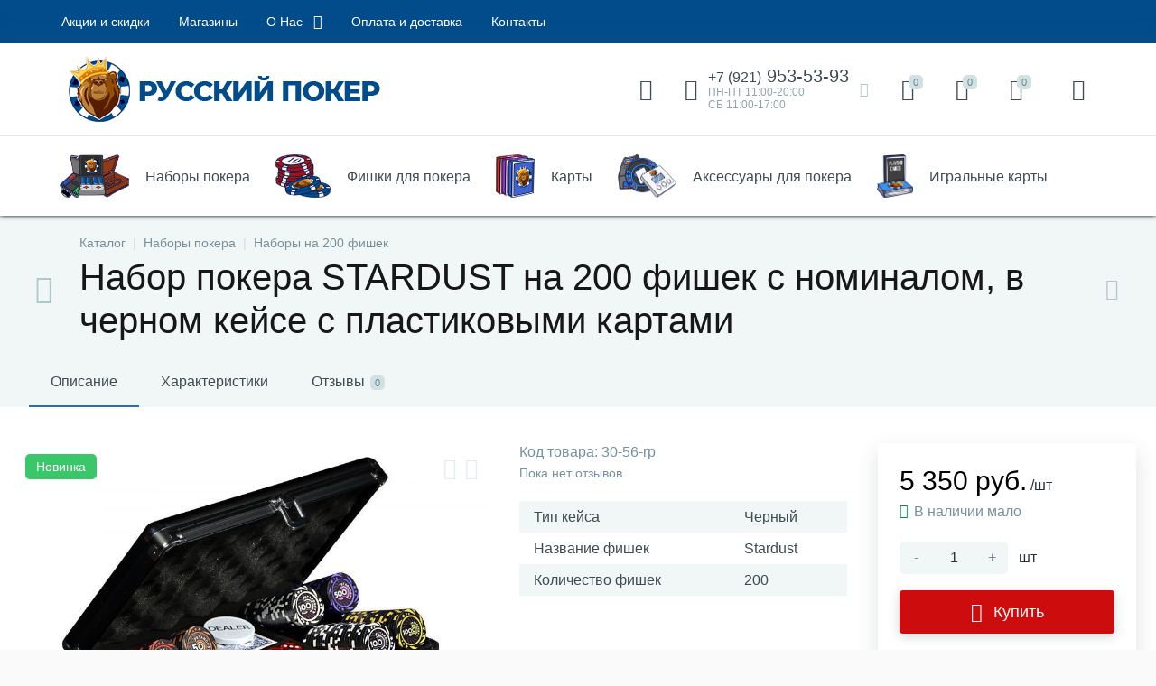

--- FILE ---
content_type: text/html; charset=UTF-8
request_url: https://russian-poker.ru/catalog/nabory-pokera/nabory-na-200-fishek/nabor-pokera-stardust-na-200-fishek-s-nominalom-v-chernom-keyse-s-plastikovymi-kartami/
body_size: 21396
content:
<!DOCTYPE html>
<html lang="ru">
	<head>
 <meta http-equiv="X-UA-Compatible" content="IE=edge" />
 <meta name="viewport" content="width=device-width, initial-scale=1, maximum-scale=1, user-scalable=no" />
 <link rel="preload" href="/bitrix/templates/enext/fonts/MuseoSansCyrl-300.woff" as="font" type="font/woff" crossorigin />
 <link rel="preload" href="/bitrix/templates/enext/fonts/MuseoSansCyrl-500.woff" as="font" type="font/woff" crossorigin />
 <link rel="preload" href="/bitrix/templates/enext/fonts/MuseoSansCyrl-700.woff" as="font" type="font/woff" crossorigin />
 <link rel="preload" href="/bitrix/templates/enext/fonts/MuseoSansCyrl-900.woff" as="font" type="font/woff" crossorigin />
 <title>Набор покера STARDUST на 200 фишек с номиналом, в черном кейсе с пластиковыми картами</title>
 <meta http-equiv="Content-Type" content="text/html; charset=UTF-8" />
<script data-skip-moving="true">(function(w, d, n) {var cl = "bx-core";var ht = d.documentElement;var htc = ht ? ht.className : undefined;if (htc === undefined || htc.indexOf(cl) !== -1){return;}var ua = n.userAgent;if (/(iPad;)|(iPhone;)/i.test(ua)){cl += " bx-ios";}else if (/Windows/i.test(ua)){cl += ' bx-win';}else if (/Macintosh/i.test(ua)){cl += " bx-mac";}else if (/Linux/i.test(ua) && !/Android/i.test(ua)){cl += " bx-linux";}else if (/Android/i.test(ua)){cl += " bx-android";}cl += (/(ipad|iphone|android|mobile|touch)/i.test(ua) ? " bx-touch" : " bx-no-touch");cl += w.devicePixelRatio && w.devicePixelRatio >= 2? " bx-retina": " bx-no-retina";if (/AppleWebKit/.test(ua)){cl += " bx-chrome";}else if (/Opera/.test(ua)){cl += " bx-opera";}else if (/Firefox/.test(ua)){cl += " bx-firefox";}ht.className = htc ? htc + " " + cl : cl;})(window, document, navigator);</script>


<link href="/bitrix/js/intranet/intranet-common.min.css?175207029661199" type="text/css" rel="stylesheet" />
<link href="/bitrix/js/altop.enext/intlTelInput/css/intlTelInput.min.css?175207029618506" type="text/css" rel="stylesheet" />
<link href="/bitrix/js/ui/design-tokens/dist/ui.design-tokens.min.css?175207028423463" type="text/css" rel="stylesheet" />
<link href="/bitrix/js/ui/fonts/opensans/ui.font.opensans.min.css?17520702882320" type="text/css" rel="stylesheet" />
<link href="/bitrix/js/main/popup/dist/main.popup.bundle.min.css?176537639428056" type="text/css" rel="stylesheet" />
<link href="/bitrix/cache/css/pk/enext/page_51bb56df406ae76710b6d1fe51966691/page_51bb56df406ae76710b6d1fe51966691_v1.css?1765475697148552" type="text/css" rel="stylesheet" />
<link href="/bitrix/cache/css/pk/enext/template_dcbcf390632bba9b9cc6b0a874c50790/template_dcbcf390632bba9b9cc6b0a874c50790_v1.css?1765389068304318" type="text/css" data-template-style="true" rel="stylesheet" />

















 
 <!-- Yandex.Metrika counter -->
 
 <!-- /Yandex.Metrika counter -->
 
 
<link rel='preload' href='/bitrix/templates/enext/fonts/uinext2020min.woff' as='font' type='font/woff' crossorigin />
<link rel='preload' href='/bitrix/templates/enext/fonts/famin.woff' as='font' type='font/woff' crossorigin />
<link rel='preload' href='/bitrix/templates/enext/fonts/ELASTO-FONT.woff' as='font' type='font/woff' crossorigin />
<meta name='theme-color' content='#286bc6' />
<meta name='msapplication-navbutton-color' content='#286bc6' />
<meta name='apple-mobile-web-app-status-bar-style' content='#286bc6' />
<meta property='og:type' content='product' />
<meta property='og:title' content='Набор покера STARDUST на 200 фишек с номиналом, в черном кейсе с пластиковыми картами' />
<meta property='og:url' content='https://russian-poker.ru/catalog/nabory-pokera/nabory-na-200-fishek/nabor-pokera-stardust-na-200-fishek-s-nominalom-v-chernom-keyse-s-plastikovymi-kartami/' />
<meta property='og:image' content='https://russian-poker.ru/upload/iblock/7d2/xynckql9ynkeq644jxf2iyrwvkb1cb0g.jpg' />
<meta property='og:image:width' content='800' />
<meta property='og:image:height' content='583' />
<link rel='image_src' href='https://russian-poker.ru/upload/iblock/7d2/xynckql9ynkeq644jxf2iyrwvkb1cb0g.jpg' />







 <link rel="apple-touch-icon" sizes="180x180" href="/upload/fav/apple-touch-icon.png">
 <link rel="icon" type="image/png" sizes="32x32" href="/upload/fav/favicon-32x32.png">
 <link rel="icon" type="image/png" sizes="16x16" href="/upload/fav/favicon-16x16.png">
 <link rel="manifest" href="/upload/fav/site.webmanifest">
 <link rel="mask-icon" href="/upload/fav/safari-pinned-tab.svg" color="#5bbad5">
 <meta name="msapplication-TileColor" content="#da532c">
 <meta name="theme-color" content="#ffffff">
	</head>
	<body class="slide-menu-option-5" style='background-color: #fafafa' data-js="ae5c2cd998da3752bcfdd710e1584b58">
 <div class="page-wrapper page-wrapper-rel">
 <div class="hidden-print page-bg hidden-xs hidden-sm"></div>
 <div class="hidden-xs hidden-sm hidden-print top-menu-wrapper">
 <div class="container">
 <div class="top-menu">
 
<ul class="horizontal-multilevel-menu" id="horizontal-multilevel-menu-obbx_3951543183_LkGdQn"> 
 <li>
 <a href="/promotions/">Акции и скидки</a>
 </li>
 <li>
 <a href="/places/">Магазины</a>
 </li>
 <li data-entity="dropdown">
 <a href="/about/">О Нас <i class="icon-arrow-down"></i></a>
 <ul class="horizontal-multilevel-dropdown-menu" data-entity="dropdown-menu">
 <li>
 <a href="/about/reviews/">Отзывы о компании</a>
 </li>
 </ul></li> <li>
 <a href="/payment-delivery/">Оплата и доставка</a>
 </li>
 <li>
 <a href="/contacts/">Контакты</a>
 </li>
 </ul>

 </div>
 </div>
 </div>
 <div class="hidden-print top-panel-wrapper">
 <div class="top-panel catalog-menu-outside">
 <div class="container">
 <div class="top-panel__cols">
 <div class="top-panel__col top-panel__thead"> 
 <div class="top-panel__cols"> 
 <div class="top-panel__col top-panel__menu-icon-container hidden-md hidden-lg" data-entity="menu-icon"><i class="icon-menu"></i></div>
 
 <div class="top-panel__col top-panel__logo">
 <a href="/"><picture><source srcset="/logo-full.webp" type="image/webp"><img data-lazyload-src="/logo-full.png"></picture></a> </div>
 </div>
 </div>
 <div class="top-panel__col top-panel__tfoot">
 <div class="top-panel__cols">
 <div class="hidden-xs hidden-sm top-panel__col"></div>
 <div class="top-panel__col top-panel__search-container top-panel__search-container-button"> 
 <a class="top-panel__search-btn" href="javascript:void(0)" data-entity="showSearch">
 <span class="top-panel__search-icon"><i class="icon-search"></i></span>
 </a>
 <div class="top-panel__search hidden">
 <div id="title-search">
 <form action="/catalog/"> 
 <input type="text" name="q" id="title-search-input" maxlength="50" autocomplete="off" placeholder="Поиск" value="" />
 <i class="icon-search"></i>
 </form>
	</div>



 </div>
 </div> 
 
	<div class="top-panel__col top-panel__contacts">
 <a class="top-panel__contacts-block" id="bx_3218110189_47973" href="javascript:void(0)">
 <span class="top-panel__contacts-icon"><i class="icon-phone-call"></i></span>
 <span class="top-panel__contacts-caption hidden-xs hidden-sm">
 <span class="top-panel__contacts-title"><span>+7 (921)</span> 953-53-93</span>
 <span class="top-panel__contacts-descr">ПН-ПТ 11:00-20:00<br />
СБ 11:00-17:00</span>
 </span>
 <span class="top-panel__contacts-icon hidden-xs hidden-sm"><i class="icon-arrow-down"></i></span>
 </a>
 
	</div>
 <div class="top-panel__col top-panel__compare">
 
<div class="top-panel__compare-block" id="compareList9J9wbd">
 <a class="top-panel__compare-link" href="/catalog/compare/" title="Сравнение">
 <i class="icon-compare"></i>
 <!--'start_frame_cache_compareList9J9wbd'--> <span class="top-panel__compare-count" id="compareList9J9wbd_count">0</span>
 <!--'end_frame_cache_compareList9J9wbd'-->	</a>
	</div>


 </div>
 
<div class="top-panel__col top-panel__mini-cart">
	
	<div id="bx_basketh3CV5Q" class="mini-cart">
 <!--'start_frame_cache_bx_basketh3CV5Q'-->	<a class="mini-cart__delay" href="/personal/cart/?delay=Y" title="Отложенные" data-entity="delay">
 <i class="icon-star"></i>
 <span class="mini-cart__count">0</span>
	</a>
	<a class="mini-cart__cart empty" href="/personal/cart/" title="Корзина" data-entity="cart">
 <i class="icon-cart"></i>
 <span class="mini-cart__count">0</span>
	</a>
<!--'end_frame_cache_bx_basketh3CV5Q'-->	</div>
	
</div> <div class="top-panel__col top-panel__user">
 <!--'start_frame_cache_top-panel__user-link'-->
<a class="top-panel__user-link" href="javascript:void(0)" title="Войти"data-entity='login'>
	<span class="top-panel__user-graph-wrap">
 <span class="top-panel__user-graph">
 <i class="icon-user"></i>
 </span>
	</span>
</a>

<!--'end_frame_cache_top-panel__user-link'--> </div>
 </div>
 </div>
 </div>
 </div>
 </div>
 </div>
 <div class="hidden-xs hidden-sm hidden-print catalog-menu-wrapper">
 <div class="container">
 <ul class="catalog-menu catalog-menu-item-column scrollbar-inner" id="catalog-menu-obbx_1921946165_XEVOpk" data-entity="dropdown-menu">
 <li data-entity="dropdown">
 <a href="/catalog/nabory-pokera/">
 <span class="catalog-menu-pic">
 <img data-lazyload-src="/upload/iblock/d29/pq4a6tua875ojijdjl5zpy1lp78c1tre.png" width="145" height="90" alt="Наборы покера" title="Наборы покера" />
 </span>
 <span class="catalog-menu-text">Наборы покера</span>
 <span class="hidden-md hidden-lg catalog-menu-arrow"><i class="hidden-xs hidden-sm icon-arrow-down"></i><i class="hidden-md hidden-lg icon-arrow-right"></i></span>
 </a>
 <div class="catalog-menu-dropdown-menu scrollbar-inner" data-entity="dropdown-menu">
 <ul>
 <li class="hidden-md hidden-lg" data-entity="title">
 <i class="icon-arrow-left catalog-menu-back"></i>
 <span class="catalog-menu-title">Наборы покера</span>
 <i class="icon-close catalog-menu-close"></i>
 </li>
 <li>
 <a href="/catalog/nabory-pokera/lyubitelskiy-nabor-dlya-pokera/">
 <span class="catalog-menu-pic">
 <img data-lazyload-src="/upload/iblock/fc2/7wbyi0p35pxpttec6vmv9rr7tslynumo.png" width="134" height="134" alt="Любительский Набор для покера" title="Любительский Набор для покера" />
 </span>
 <span class="catalog-menu-text">Любительский Набор для покера</span>
 </a>
 </li>
 <li>
 <a href="/catalog/nabory-pokera/nabory-na-100-fishek/">
 <span class="catalog-menu-pic">
 <img data-lazyload-src="/upload/iblock/b9a/zzv1y511366j8z22vmbic3w4fzws6whf.png" width="134" height="134" alt="Наборы на 100 фишек" title="Наборы на 100 фишек" />
 </span>
 <span class="catalog-menu-text">Наборы на 100 фишек</span>
 </a>
 </li>
 <li>
 <a href="/catalog/nabory-pokera/nabory-pokera-dlya-kompanii/">
 <span class="catalog-menu-pic">
 <img data-lazyload-src="/upload/iblock/35e/udeursb45fl7vcrhi3c10siqb3fe8da8.png" width="134" height="134" alt="Наборы покера для компании" title="Наборы покера для компании" />
 </span>
 <span class="catalog-menu-text">Наборы покера для компании</span>
 </a>
 </li>
 <li>
 <a href="/catalog/nabory-pokera/pokernyy-nabor-casino-royale/">
 <span class="catalog-menu-pic">
 <img data-lazyload-src="/upload/iblock/6da/um0ads7sid3f9ldk8qp58bryvb7o9zbg.png" width="134" height="134" alt="Покерный набор Casino Royale" title="Покерный набор Casino Royale" />
 </span>
 <span class="catalog-menu-text">Покерный набор Casino Royale</span>
 </a>
 </li>
 <li>
 <a href="/catalog/nabory-pokera/pokernyy-nabor-ept/">
 <span class="catalog-menu-pic">
 <img data-lazyload-src="/upload/iblock/b0a/w3q3s7j5ohf4x46o8titt3tq16kz7oc2.png" width="134" height="134" alt="Покерный набор EPT" title="Покерный набор EPT" />
 </span>
 <span class="catalog-menu-text">Покерный набор EPT</span>
 </a>
 </li>
 <li>
 <a href="/catalog/nabory-pokera/pokernyy-nabor-wpt/">
 <span class="catalog-menu-pic">
 <img data-lazyload-src="/upload/iblock/885/ur3mv1bqdmrl8q2hgp4i69cd2vvetx4g.png" width="134" height="134" alt="Покерный набор WPT" title="Покерный набор WPT" />
 </span>
 <span class="catalog-menu-text">Покерный набор WPT</span>
 </a>
 </li>
 <li>
 <a href="/catalog/nabory-pokera/eksklyuzivnye-nabory/">
 <span class="catalog-menu-pic">
 <img data-lazyload-src="/upload/iblock/33f/bv814skmuoo6tfzuq927zpjz0dyd9vzu.png" width="134" height="134" alt="Эксклюзивные наборы" title="Эксклюзивные наборы" />
 </span>
 <span class="catalog-menu-text">Эксклюзивные наборы</span>
 </a>
 </li>
 <li>
 <a href="/catalog/nabory-pokera/elitnye-nabory/">
 <span class="catalog-menu-pic">
 <img data-lazyload-src="/upload/iblock/f35/zua6hmxiq06cilm254d75bylxvc6ilwr.png" width="134" height="134" alt="Элитные наборы" title="Элитные наборы" />
 </span>
 <span class="catalog-menu-text">Элитные наборы</span>
 </a>
 </li>
 <li class='active'>
 <a href="/catalog/nabory-pokera/nabory-na-200-fishek/">
 <span class="catalog-menu-pic">
 <img data-lazyload-src="/upload/iblock/92c/uyiaqkhuet8yb8oxaiedio2v2mkjqgzi.png" width="118" height="134" alt="Наборы на 200 фишек" title="Наборы на 200 фишек" />
 </span>
 <span class="catalog-menu-text">Наборы на 200 фишек</span>
 </a>
 </li>
 <li>
 <a href="/catalog/nabory-pokera/nabory-na-300-fishek/">
 <span class="catalog-menu-pic">
 <img data-lazyload-src="/upload/iblock/acf/snkh7bak35l5y2eflvzau5ldqiv10n5m.png" width="134" height="134" alt="Наборы на 300 фишек" title="Наборы на 300 фишек" />
 </span>
 <span class="catalog-menu-text">Наборы на 300 фишек</span>
 </a>
 </li>
 <li>
 <a href="/catalog/nabory-pokera/nabory-na-500-fishek/">
 <span class="catalog-menu-pic">
 <img data-lazyload-src="/upload/iblock/e70/2yfo0qkg5jgyatph30ounuxasj352690.png" width="134" height="134" alt="Наборы на 500 фишек" title="Наборы на 500 фишек" />
 </span>
 <span class="catalog-menu-text">Наборы на 500 фишек</span>
 </a>
 </li>
 <li>
 <a href="/catalog/nabory-pokera/c-keramicheskimi-fishkami/">
 <span class="catalog-menu-pic">
 <img data-lazyload-src="/upload/iblock/b32/vxqr1gn8p9iqeaf8cmtm0cyskh2z2fsw.png" width="134" height="134" alt="C керамическими фишками" title="C керамическими фишками" />
 </span>
 <span class="catalog-menu-text">C керамическими фишками</span>
 </a>
 </li>
 <li>
 <a href="/catalog/nabory-pokera/nabory-v-derevyannom-keyse/">
 <span class="catalog-menu-pic">
 <img data-lazyload-src="/upload/iblock/db9/g69127vs5tp6e5q592n8d1atj0wns1ak.png" width="134" height="134" alt="Наборы в деревянном кейсе" title="Наборы в деревянном кейсе" />
 </span>
 <span class="catalog-menu-text">Наборы в деревянном кейсе</span>
 </a>
 </li>
 <li>
 <a href="/catalog/nabory-pokera/nabory-v-metallicheskom-keyse/">
 <span class="catalog-menu-pic">
 <img data-lazyload-src="/upload/iblock/87f/ktdmb61abijlse3eujuj0imloxa7tqhs.png" width="134" height="134" alt="Наборы в металлическом кейсе" title="Наборы в металлическом кейсе" />
 </span>
 <span class="catalog-menu-text">Наборы в металлическом кейсе</span>
 </a>
 </li>
 <li>
 <a href="/catalog/nabory-pokera/nabory-s-nominalom/">
 <span class="catalog-menu-pic">
 <img data-lazyload-src="/upload/iblock/8d3/r28r8nx3eq7vp473kcxabg4i0c8jrplc.jpg" width="134" height="134" alt="Наборы с номиналом" title="Наборы с номиналом" />
 </span>
 <span class="catalog-menu-text">Наборы с номиналом</span>
 </a>
 </li>
 <li>
 <a href="/catalog/nabory-pokera/nabory-bez-nominala/">
 <span class="catalog-menu-pic">
 <img data-lazyload-src="/upload/iblock/4e0/pye3m6b12z6m28t51yayxnlgwe2m34tu.png" width="134" height="134" alt="Наборы без номинала" title="Наборы без номинала" />
 </span>
 <span class="catalog-menu-text">Наборы без номинала</span>
 </a>
 </li>
 <li>
 <a href="/catalog/nabory-pokera/vip-nabory/">
 <span class="catalog-menu-pic">
 <img data-lazyload-src="/upload/iblock/f97/ftzdohn9w3qufon80zjhesebbq7gkndp.png" width="134" height="134" alt="VIP-наборы" title="VIP-наборы" />
 </span>
 <span class="catalog-menu-text">VIP-наборы</span>
 </a>
 </li>
 <li>
 <a href="/catalog/nabory-pokera/domashnie-nabory/">
 <span class="catalog-menu-pic">
 <img data-lazyload-src="/upload/iblock/8f8/d7qm6cjuyi7sgv2toq0ylwhgo9alpy1k.png" width="134" height="134" alt="Домашние наборы" title="Домашние наборы" />
 </span>
 <span class="catalog-menu-text">Домашние наборы</span>
 </a>
 </li>
 <li>
 <a href="/catalog/nabory-pokera/podarochnye-nabory-dlya-pokera/">
 <span class="catalog-menu-pic">
 <img data-lazyload-src="/upload/iblock/3e9/wjmnxrifjllruen9lyg79hbhv048dweg.png" width="134" height="134" alt="Подарочные наборы для покера" title="Подарочные наборы для покера" />
 </span>
 <span class="catalog-menu-text">Подарочные наборы для покера</span>
 </a>
 </li>
 </ul></div></li> <li data-entity="dropdown">
 <a href="/catalog/fishki-dlya-pokera/">
 <span class="catalog-menu-pic">
 <img data-lazyload-src="/upload/iblock/288/7mptk2a48i2ur7mk0zq78ga7fzcp0kga.png" width="109" height="86" alt="Фишки для покера" title="Фишки для покера" />
 </span>
 <span class="catalog-menu-text">Фишки для покера</span>
 <span class="hidden-md hidden-lg catalog-menu-arrow"><i class="hidden-xs hidden-sm icon-arrow-down"></i><i class="hidden-md hidden-lg icon-arrow-right"></i></span>
 </a>
 <div class="catalog-menu-dropdown-menu scrollbar-inner" data-entity="dropdown-menu">
 <ul>
 <li class="hidden-md hidden-lg" data-entity="title">
 <i class="icon-arrow-left catalog-menu-back"></i>
 <span class="catalog-menu-title">Фишки для покера</span>
 <i class="icon-close catalog-menu-close"></i>
 </li>
 <li>
 <a href="/catalog/fishki-dlya-pokera/plaki/">
 <span class="catalog-menu-pic">
 <img data-lazyload-src="/upload/iblock/580/n3krlz3ask0ifop0840peyuw5d7dffgs.png" width="134" height="134" alt="Плаки" title="Плаки" />
 </span>
 <span class="catalog-menu-text">Плаки</span>
 </a>
 </li>
 <li>
 <a href="/catalog/fishki-dlya-pokera/fishki-bez-nominala/">
 <span class="catalog-menu-pic">
 <img data-lazyload-src="/upload/iblock/a89/8nmbvr8j2qci1jawfbsj68hp4t4zusw9.png" width="131" height="134" alt="Фишки без номинала" title="Фишки без номинала" />
 </span>
 <span class="catalog-menu-text">Фишки без номинала</span>
 </a>
 </li>
 <li>
 <a href="/catalog/fishki-dlya-pokera/fishki-keramicheskie/">
 <span class="catalog-menu-pic">
 <img data-lazyload-src="/upload/iblock/c56/jwganv4uu60zs415j7f84xp93m04so48.png" width="134" height="134" alt="Фишки керамические" title="Фишки керамические" />
 </span>
 <span class="catalog-menu-text">Фишки керамические</span>
 </a>
 </li>
 <li>
 <a href="/catalog/fishki-dlya-pokera/fishki-s-nominalom/">
 <span class="catalog-menu-pic">
 <img data-lazyload-src="/upload/iblock/9d9/wzfv0i7jj2hf5yu2zytexsfx2vky4szz.png" width="131" height="134" alt="Фишки с номиналом" title="Фишки с номиналом" />
 </span>
 <span class="catalog-menu-text">Фишки с номиналом</span>
 </a>
 </li>
 </ul></div></li> <li data-entity="dropdown">
 <a href="/catalog/karty-igralnye-dlya-pokera/">
 <span class="catalog-menu-pic">
 <img data-lazyload-src="/upload/iblock/4a1/ppm6zm1yuon6bvj5cejziwd74gy9rsf9.png" width="81" height="90" alt="Карты" title="Карты" />
 </span>
 <span class="catalog-menu-text">Карты</span>
 <span class="hidden-md hidden-lg catalog-menu-arrow"><i class="hidden-xs hidden-sm icon-arrow-down"></i><i class="hidden-md hidden-lg icon-arrow-right"></i></span>
 </a>
 <div class="catalog-menu-dropdown-menu scrollbar-inner" data-entity="dropdown-menu">
 <ul>
 <li class="hidden-md hidden-lg" data-entity="title">
 <i class="icon-arrow-left catalog-menu-back"></i>
 <span class="catalog-menu-title">Карты</span>
 <i class="icon-close catalog-menu-close"></i>
 </li>
 <li>
 <a href="/catalog/karty-igralnye-dlya-pokera/igralnye-karty-dlya-pokera/">
 <span class="catalog-menu-pic">
 <img data-lazyload-src="/upload/iblock/02c/4hqvyuuw8j84h932fxzx0ac3f5rjulrw.png" width="1024" height="1024" alt="Игральные карты для покера" title="Игральные карты для покера" />
 </span>
 <span class="catalog-menu-text">Игральные карты для покера</span>
 </a>
 </li>
 <li>
 <a href="/catalog/karty-igralnye-dlya-pokera/karty-taro/">
 <span class="catalog-menu-pic">
 <img data-lazyload-src="/upload/iblock/3ee/3mb9y21yf0x475dyp0uhmc0vjgwdl94h.png" width="134" height="134" alt="Карты Таро" title="Карты Таро" />
 </span>
 <span class="catalog-menu-text">Карты Таро</span>
 </a>
 </li>
 </ul></div></li> <li data-entity="dropdown">
 <a href="/catalog/aksessuary-dlya-pokera/">
 <span class="catalog-menu-pic">
 <img data-lazyload-src="/upload/iblock/560/wt7j6e8uqavhiuwgrhs9izojcygm779h.png" width="130" height="97" alt="Аксессуары для покера" title="Аксессуары для покера" />
 </span>
 <span class="catalog-menu-text">Аксессуары для покера</span>
 <span class="hidden-md hidden-lg catalog-menu-arrow"><i class="hidden-xs hidden-sm icon-arrow-down"></i><i class="hidden-md hidden-lg icon-arrow-right"></i></span>
 </a>
 <div class="catalog-menu-dropdown-menu scrollbar-inner" data-entity="dropdown-menu">
 <ul>
 <li class="hidden-md hidden-lg" data-entity="title">
 <i class="icon-arrow-left catalog-menu-back"></i>
 <span class="catalog-menu-title">Аксессуары для покера</span>
 <i class="icon-close catalog-menu-close"></i>
 </li>
 <li>
 <a href="/catalog/aksessuary-dlya-pokera/keysy-dlya-fishek/">
 <span class="catalog-menu-pic">
 <img data-lazyload-src="/upload/iblock/75e/55t2ranmo0x7thycnbah73941h9hj3c8.png" width="134" height="134" alt="Кейсы для фишек" title="Кейсы для фишек" />
 </span>
 <span class="catalog-menu-text">Кейсы для фишек</span>
 </a>
 </li>
 <li>
 <a href="/catalog/aksessuary-dlya-pokera/knopki-dillera/">
 <span class="catalog-menu-pic">
 <img data-lazyload-src="/upload/iblock/ee2/3t9cfl4r7jqwo7nbqptqiunakhomom3l.png" width="134" height="134" alt="Кнопки диллера" title="Кнопки диллера" />
 </span>
 <span class="catalog-menu-text">Кнопки диллера</span>
 </a>
 </li>
 <li>
 <a href="/catalog/aksessuary-dlya-pokera/lotki-dlya-fishek/">
 <span class="catalog-menu-pic">
 <img data-lazyload-src="/upload/iblock/a83/p8xvjfi3ftms82s3jn5fmuzthnnzqrap.png" width="134" height="134" alt="Лотки для фишек" title="Лотки для фишек" />
 </span>
 <span class="catalog-menu-text">Лотки для фишек</span>
 </a>
 </li>
 <li>
 <a href="/catalog/aksessuary-dlya-pokera/sukno-dlya-pokera/">
 <span class="catalog-menu-pic">
 <img data-lazyload-src="/upload/iblock/cc9/cd55loa40jivvvccn7winfw4mph7cvtb.png" width="134" height="134" alt="Сукно для покера" title="Сукно для покера" />
 </span>
 <span class="catalog-menu-text">Сукно для покера</span>
 </a>
 </li>
 <li>
 <a href="/catalog/aksessuary-dlya-pokera/taymery-blayndov/">
 <span class="catalog-menu-pic">
 <img data-lazyload-src="/upload/iblock/8b8/8h9xso4tgp78wm5cxzxp9kd7adbweyu2.png" width="134" height="134" alt="Таймеры блайндов" title="Таймеры блайндов" />
 </span>
 <span class="catalog-menu-text">Таймеры блайндов</span>
 </a>
 </li>
 <li>
 <a href="/catalog/aksessuary-dlya-pokera/khraniteli-kart/">
 <span class="catalog-menu-pic">
 <img data-lazyload-src="/upload/iblock/04d/gyft89wnh76bjv0ketvd111zu2gfxorb.png" width="134" height="134" alt="Хранители карт" title="Хранители карт" />
 </span>
 <span class="catalog-menu-text">Хранители карт</span>
 </a>
 </li>
 <li>
 <a href="/catalog/aksessuary-dlya-pokera/chekhly-dlya-kart/">
 <span class="catalog-menu-pic">
 <img data-lazyload-src="/upload/iblock/ed5/aulofck8blwlwahm6ggud1j2z73fuoxg.png" width="134" height="134" alt="Чехлы для карт" title="Чехлы для карт" />
 </span>
 <span class="catalog-menu-text">Чехлы для карт</span>
 </a>
 </li>
 <li>
 <a href="/catalog/aksessuary-dlya-pokera/shafl-mashinki/">
 <span class="catalog-menu-pic">
 <img data-lazyload-src="/upload/iblock/c82/3nob4f0rf9sv4n10zxnycat990m2zc2z.png" width="134" height="134" alt="Шафл-машинки" title="Шафл-машинки" />
 </span>
 <span class="catalog-menu-text">Шафл-машинки</span>
 </a>
 </li>
 </ul></div></li> <li>
 <a href="/catalog/igralnye-karty/">
 <span class="catalog-menu-pic">
 <img data-lazyload-src="/upload/iblock/a73/1ekxmtyz7fsi2k4wjplbca6908573nyw.png" width="81" height="97" alt="Игральные карты" title="Игральные карты" />
 </span>
 <span class="catalog-menu-text">Игральные карты</span>
 </a>
 </li>
 </ul>
 
	</div>
	</div>
 <div class="page-container-wrapper">
 <div class="hidden-print navigation-wrapper">
 <div class="container-ws">
 <div class="row">
 <div class="col-xs-12">
 <div class="navigation-content">
 <div id="navigation" class="navigation">
 <div class="navigation-block"><a href="/catalog/nabory-pokera/nabory-na-200-fishek/" class="navigation-back"><i class="icon-arrow-left"></i></a><div class="navigation-items"><div class="navigation-breadcrumb" itemscope itemtype="http://schema.org/BreadcrumbList">
 <div class="navigation-breadcrumb__item" id="breadcrumb_0" itemprop="itemListElement" itemscope itemtype="http://schema.org/ListItem">
 
 <a href="/catalog/" title="Каталог" itemprop="item">
 <span itemprop="name">Каталог</span>
 </a>
 <meta itemprop="position" content="1" />
 </div>
 <div class="navigation-breadcrumb__item" id="breadcrumb_1" itemprop="itemListElement" itemscope itemtype="http://schema.org/ListItem">
 <i class="navigation-breadcrumb__separate"></i>
 <a href="/catalog/nabory-pokera/" title="Наборы покера" itemprop="item">
 <span itemprop="name">Наборы покера</span>
 </a>
 <meta itemprop="position" content="2" />
 </div>
 <div class="navigation-breadcrumb__item" id="breadcrumb_2" itemprop="itemListElement" itemscope itemtype="http://schema.org/ListItem">
 <i class="navigation-breadcrumb__separate"></i>
 <a href="/catalog/nabory-pokera/nabory-na-200-fishek/" title="Наборы на 200 фишек" itemprop="item">
 <span itemprop="name">Наборы на 200 фишек</span>
 </a>
 <meta itemprop="position" content="3" />
 </div></div><h1 id="pagetitle" class="navigation-title">Набор покера STARDUST на 200 фишек с номиналом, в черном кейсе с пластиковыми картами</h1></div></div> </div>
 <div class="navigation-share">
 <div class="navigation-share-icon" data-entity="showShare"><i class="icon-share"></i></div>
 <div class="navigation-share-content" data-entity="shareContent">
 <div class="navigation-share-content-title">Поделиться</div>
 <div class="navigation-share-content-block">
 

<div class="ya-share2" data-services="vkontakte,facebook,odnoklassniki,viber,whatsapp,telegram"></div> </div>
 </div>
 </div>
 </div>
 </div>
 </div>
 </div>
 </div>
 <div class="content-wrapper internal">
 <div class="container-ws">
 <div class="row">
 <div class="col-xs-12">
 <div id="comp_f461ecb840ba27353a0dc073c6b1f6dc">
<div class="row">
	<div class="col-xs-12">
 
<div class="bx-catalog-element" id="bx_117848907_50009" itemscope itemtype="http://schema.org/Product">
 <div class="product-item-detail-tabs-container" id="bx_117848907_50009_tabs">
 <div class="product-item-detail-tabs-block" data-entity="tabs"> 
 <div class="product-item-detail-tabs-scroll">
 <ul class="product-item-detail-tabs-list">
 <li class="product-item-detail-tab active" data-entity="tab" data-value="description">Описание</li>
 <li class="product-item-detail-tab" data-entity="tab" data-value="properties">Характеристики</li>
 <li class="product-item-detail-tab" data-entity="tab" data-value="reviews">Отзывы<span>0</span></li>
 </ul>
 </div>
 </div>
	</div>
	<div class="product-item-detail-tabs-content" id="bx_117848907_50009_tab_containers">
 <div class="row">
 <div class="col-xs-12 col-md-9 col-ws-left" data-entity="product-container">
 <div class="row" data-entity="tab-container" data-value="description">
 <div class="col-xs-12 col-md-7">
 <div class="product-item-detail-slider-container full" id="bx_117848907_50009_big_slider">
 <span class="product-item-detail-slider-close" data-entity="close-popup"><i class="icon-close"></i></span>
 <div class="product-item-detail-slider-block">
 <span class="product-item-detail-slider-left" data-entity="slider-control-left" style="display: none;"><i class="icon-arrow-left"></i></span>
 <span class="product-item-detail-slider-right" data-entity="slider-control-right" style="display: none;"><i class="icon-arrow-right"></i></span>
 <div class="product-item-detail-markers">
 <span class="product-item-detail-marker-container product-item-detail-marker-container-hidden" id="bx_117848907_50009_dsc_pict">
 <span class="product-item-detail-marker product-item-detail-marker-discount product-item-detail-marker-14px"><span data-entity="dsc-perc-val">0%</span></span>
 </span>
 <span class="product-item-detail-marker-container">
 <span class="product-item-detail-marker product-item-detail-marker-14px" style='background: #3AC769;'><span>Новинка</span></span>
 </span>
 </div>
 <div class="product-item-detail-icons-container">
 <div class="product-item-detail-magnifier">
 <i class="icon-scale-plus" data-entity="slider-magnifier"></i>
 </div>
 <div class="product-item-detail-delay" id="bx_117848907_50009_delay_link" title="Отложить" style="display: ;">
 <i class="icon-star" data-entity="delay-icon"></i>
 </div>
 </div>
 <div class="product-item-detail-slider-videos-images-container" data-entity="videos-images-container">
 <div class="product-item-detail-slider-image active" data-entity="image" data-id="1123656">
 <img data-lazyload-src="/upload/iblock/7d2/xynckql9ynkeq644jxf2iyrwvkb1cb0g.jpg" width="800" height="583" alt="Набор покера STARDUST на 200 фишек с номиналом, в черном кейсе с пластиковыми картами" title="Набор покера STARDUST на 200 фишек с номиналом, в черном кейсе с пластиковыми картами" itemprop='image'>
 </div>
 <div class="product-item-detail-slider-image" data-entity="image" data-id="1123657">
 <img data-lazyload-src="/upload/iblock/7ec/c9nhesdfyi0v00xre608uzgvyycmz974.PNG" width="623" height="622" alt="Набор покера STARDUST на 200 фишек с номиналом, в черном кейсе с пластиковыми картами" title="Набор покера STARDUST на 200 фишек с номиналом, в черном кейсе с пластиковыми картами">
 </div>
 <div class="product-item-detail-slider-image" data-entity="image" data-id="1123658">
 <img data-lazyload-src="/upload/iblock/637/gyehw3v0e1mcx4y26fp2ju3oq6m3mv5x.jpg" width="500" height="500" alt="Набор покера STARDUST на 200 фишек с номиналом, в черном кейсе с пластиковыми картами" title="Набор покера STARDUST на 200 фишек с номиналом, в черном кейсе с пластиковыми картами">
 </div>
 <div class="product-item-detail-slider-image" data-entity="image" data-id="1123659">
 <img data-lazyload-src="/upload/iblock/d20/6zxacx4orb3h6o67ncgffnmnz84esfau.jpg" width="340" height="229" alt="Набор покера STARDUST на 200 фишек с номиналом, в черном кейсе с пластиковыми картами" title="Набор покера STARDUST на 200 фишек с номиналом, в черном кейсе с пластиковыми картами">
 </div>
 <div class="product-item-detail-slider-image" data-entity="image" data-id="1123660">
 <img data-lazyload-src="/upload/iblock/e0a/sa4qc4jgrq3qcxjl76p91m029b8gksip.PNG" width="623" height="622" alt="Набор покера STARDUST на 200 фишек с номиналом, в черном кейсе с пластиковыми картами" title="Набор покера STARDUST на 200 фишек с номиналом, в черном кейсе с пластиковыми картами">
 </div>
 <div class="product-item-detail-slider-image" data-entity="image" data-id="1123661">
 <img data-lazyload-src="/upload/iblock/e13/9yo33w96mxh0nbq3utibuv2elbzihrjb.jpg" width="500" height="500" alt="Набор покера STARDUST на 200 фишек с номиналом, в черном кейсе с пластиковыми картами" title="Набор покера STARDUST на 200 фишек с номиналом, в черном кейсе с пластиковыми картами">
 </div>
 <div class="product-item-detail-slider-image" data-entity="image" data-id="1123662">
 <img data-lazyload-src="/upload/iblock/dd0/eg772jzmxfrrk17ahtizlsq3a19m4if4.jpg" width="340" height="229" alt="Набор покера STARDUST на 200 фишек с номиналом, в черном кейсе с пластиковыми картами" title="Набор покера STARDUST на 200 фишек с номиналом, в черном кейсе с пластиковыми картами">
 </div>
 </div>
 </div>
 <div class="hidden-xs hidden-sm product-item-detail-slider-controls-block" id="bx_117848907_50009_slider_cont">
 <div class="product-item-detail-slider-controls-image active" data-entity="slider-control" data-value="1123656">
 <img data-lazyload-src="/upload/iblock/7d2/xynckql9ynkeq644jxf2iyrwvkb1cb0g.jpg" width="800" height="583" alt="Набор покера STARDUST на 200 фишек с номиналом, в черном кейсе с пластиковыми картами" title="Набор покера STARDUST на 200 фишек с номиналом, в черном кейсе с пластиковыми картами" />
 </div>
 <div class="product-item-detail-slider-controls-image" data-entity="slider-control" data-value="1123657">
 <img data-lazyload-src="/upload/iblock/7ec/c9nhesdfyi0v00xre608uzgvyycmz974.PNG" width="623" height="622" alt="Набор покера STARDUST на 200 фишек с номиналом, в черном кейсе с пластиковыми картами" title="Набор покера STARDUST на 200 фишек с номиналом, в черном кейсе с пластиковыми картами" />
 </div>
 <div class="product-item-detail-slider-controls-image" data-entity="slider-control" data-value="1123658">
 <img data-lazyload-src="/upload/iblock/637/gyehw3v0e1mcx4y26fp2ju3oq6m3mv5x.jpg" width="500" height="500" alt="Набор покера STARDUST на 200 фишек с номиналом, в черном кейсе с пластиковыми картами" title="Набор покера STARDUST на 200 фишек с номиналом, в черном кейсе с пластиковыми картами" />
 </div>
 <div class="product-item-detail-slider-controls-image" data-entity="slider-control" data-value="1123659">
 <img data-lazyload-src="/upload/iblock/d20/6zxacx4orb3h6o67ncgffnmnz84esfau.jpg" width="340" height="229" alt="Набор покера STARDUST на 200 фишек с номиналом, в черном кейсе с пластиковыми картами" title="Набор покера STARDUST на 200 фишек с номиналом, в черном кейсе с пластиковыми картами" />
 </div>
 <div class="product-item-detail-slider-controls-image" data-entity="slider-control" data-value="1123660">
 <img data-lazyload-src="/upload/iblock/e0a/sa4qc4jgrq3qcxjl76p91m029b8gksip.PNG" width="623" height="622" alt="Набор покера STARDUST на 200 фишек с номиналом, в черном кейсе с пластиковыми картами" title="Набор покера STARDUST на 200 фишек с номиналом, в черном кейсе с пластиковыми картами" />
 </div>
 <div class="product-item-detail-slider-controls-image" data-entity="slider-control" data-value="1123661">
 <img data-lazyload-src="/upload/iblock/e13/9yo33w96mxh0nbq3utibuv2elbzihrjb.jpg" width="500" height="500" alt="Набор покера STARDUST на 200 фишек с номиналом, в черном кейсе с пластиковыми картами" title="Набор покера STARDUST на 200 фишек с номиналом, в черном кейсе с пластиковыми картами" />
 </div>
 <div class="product-item-detail-slider-controls-image" data-entity="slider-control" data-value="1123662">
 <img data-lazyload-src="/upload/iblock/dd0/eg772jzmxfrrk17ahtizlsq3a19m4if4.jpg" width="340" height="229" alt="Набор покера STARDUST на 200 фишек с номиналом, в черном кейсе с пластиковыми картами" title="Набор покера STARDUST на 200 фишек с номиналом, в черном кейсе с пластиковыми картами" />
 </div>
 </div>
 </div>
 </div>
 <div class="col-xs-12 col-md-5 product-item-detail-blocks">
 <div class="product-item-detail-article">
 Код товара: <span>30-56-rp</span>
 </div>
 
 <div class="product-item-detail-rating">
 <div class="product-item-detail-rating-reviews-count">Пока нет отзывов</div>
 </div>
 <div class="product-item-detail-main-properties-container"> 
 <div class="product-item-detail-properties-block">
 <div class="product-item-detail-properties">
 <div class="product-item-detail-properties-name">Тип кейса</div>
 <div class="product-item-detail-properties-val">Черный</div>
 </div>
 <div class="product-item-detail-properties">
 <div class="product-item-detail-properties-name">Название фишек</div>
 <div class="product-item-detail-properties-val">Stardust</div>
 </div>
 <div class="product-item-detail-properties">
 <div class="product-item-detail-properties-name">Количество фишек</div>
 <div class="product-item-detail-properties-val">200</div>
 </div>
 </div>
 </div>
 </div>
 <div class="col-xs-12 product-item-detail-gifts" data-entity="parent-container" style="display: none;">
 <div class="h2" data-entity="header" data-showed="false" style="display: none; opacity: 0;">Выберите один из подарков к этому товару</div>
 
<div class="sale-products-gift" data-entity="sale-products-gift-container">
 
</div>


 
 </div>
 </div>
 <div class="product-item-detail-tab-content" data-entity="tab-container" data-value="properties">
 <div class="product-item-detail-properties-container">
 <div class="h2">Характеристики</div>
 <div class="product-item-detail-properties-block">
 
 <div class="product-item-detail-properties">
 <div class="product-item-detail-properties-name">Тип кейса</div>
 <div class="product-item-detail-properties-val">Черный</div>
 </div>
 
 <div class="product-item-detail-properties">
 <div class="product-item-detail-properties-name">Материал фишек</div>
 <div class="product-item-detail-properties-val">Пластик с металлическими вставками</div>
 </div>
 
 <div class="product-item-detail-properties">
 <div class="product-item-detail-properties-name">Название фишек</div>
 <div class="product-item-detail-properties-val">Stardust</div>
 </div>
 
 <div class="product-item-detail-properties">
 <div class="product-item-detail-properties-name">Вес фишки</div>
 <div class="product-item-detail-properties-val">14г</div>
 </div>
 
 <div class="product-item-detail-properties">
 <div class="product-item-detail-properties-name">Номинальные фишки</div>
 <div class="product-item-detail-properties-val">Да</div>
 </div>
 
 <div class="product-item-detail-properties">
 <div class="product-item-detail-properties-name">Количество фишек</div>
 <div class="product-item-detail-properties-val">200</div>
 </div>
 
 <div class="product-item-detail-properties">
 <div class="product-item-detail-properties-name">Максимальное количество игроков</div>
 <div class="product-item-detail-properties-val">2-4</div>
 </div>
 
 <div class="product-item-detail-properties">
 <div class="product-item-detail-properties-name">Кости </div>
 <div class="product-item-detail-properties-val">Да</div>
 </div>
 
 <div class="product-item-detail-properties">
 <div class="product-item-detail-properties-name">Артикул</div>
 <div class="product-item-detail-properties-val">30-56-rp</div>
 </div>
 </div>
 </div>
 </div>
 </div>
 <div class="col-xs-12 col-md-3 col-ws-right"> 
 <div class="product-item-detail-ghost-top"></div> 
 <div class="product-item-detail-pay-block">
 <div class="product-item-detail-short-card">
 <div class="product-item-detail-short-card-image">
 <img src="" data-entity="short-card-picture" />
 </div>
 <div class="product-item-detail-short-card-title">Набор покера STARDUST на 200 фишек с номиналом, в черном кейсе с пластиковыми картами</div>
 </div>
 <div class="product-item-detail-info-container"> 
 <div id="bx_117848907_50009_price">
 <span class="product-item-detail-price-not-set" data-entity="price-current-not-set" style='display:none;'>Не указана цена</span>
 <span class="product-item-detail-price-current" data-entity="price-current">5 350 руб.</span>
 <span class="product-item-detail-price-measure" data-entity="price-measure">/шт</span>
 </div>
 <div class="product-item-detail-price-old" id="bx_117848907_50009_old_price" style='display:none;'></div>
 <div class="product-item-detail-price-economy" id="bx_117848907_50009_price_discount" style='display:none;'></div>
 </div>
 <div class="product-item-detail-info-container" id="bx_117848907_50009_quant_limit">
 <div class="product-item-detail-quantity">
 <i class="icon-ok-b product-item-detail-quantity-icon"></i>
 <span class="product-item-detail-quantity-val">
 В наличии&nbsp;мало </span>
 </div>
 </div>
 <div class="product-item-detail-info-container" style='display: none;' data-entity="price-ranges-block">
 <div class="product-item-detail-properties-block" data-entity="price-ranges-body">
 </div>
 </div>
 <div class="product-item-detail-info-container" style="" data-entity="quantity-block">
 <div class="product-item-detail-amount"> 
 <a class="product-item-detail-amount-btn-minus" id="bx_117848907_50009_quant_down" href="javascript:void(0)" rel="nofollow">-</a>
 <input class="product-item-detail-amount-input" id="bx_117848907_50009_quantity" type="tel" value="1" />
 <a class="product-item-detail-amount-btn-plus" id="bx_117848907_50009_quant_up" href="javascript:void(0)" rel="nofollow">+</a>
 <div class="product-item-detail-amount-measure" id="bx_117848907_50009_quant_measure">шт</div>
 </div>
 <div class="product-item-detail-total-cost" id="bx_117848907_50009_total_cost" style='display:none;'>Общая стоимость<span data-entity="total-cost"></span></div>
 </div>
 <div class="product-item-detail-button-container" data-entity="main-button-container">
 <div id="bx_117848907_50009_basket_actions">
 <button type="button" class="btn btn-buy" id="bx_117848907_50009_add_basket_link" style="display: ;"><i class="icon-cart"></i><span>Купить</span></button>
 </div>
 <div id="bx_117848907_50009_partners">
 <button type="button" class="btn btn-buy" id="bx_117848907_50009_partners_link" style="display: none;"><i class="icon-cart"></i><span>Купить</span></button>
 <div class="product-item-detail-info-message" style="display: none;" data-entity="partners-message">Вы будете перенаправлены на сайт партнера</div>
 </div>
 <button type="button" class="btn btn-default" id="bx_117848907_50009_ask_price" style="display: none;"><i class="icon-comment"></i><span>Запросить цену</span></button>
 <button type="button" class="btn btn-default" id="bx_117848907_50009_not_avail" style="display: none;"><i class="icon-clock"></i><span>Заказать товар</span></button>
 </div>
 <div class="product-item-detail-compare">
 <label id="bx_117848907_50009_compare_link">
 <input type="checkbox" data-entity="compare-checkbox">
 <span class="product-item-detail-compare-checkbox"><i class="icon-ok-b"></i></span>
 <span class="product-item-detail-compare-title" data-entity="compare-title">Добавить к сравнению</span>
 </label>
 </div>
 <div class="product-item-detail-methods">
 <div class="product-item-detail-geo-delivery" id="bx_117848907_50009_geo_delivery">
 <div class="product-item-detail-geo-delivery-icon"><i class="icon-delivery"></i></div>
 <div class="product-item-detail-geo-delivery-info">
 <div class="product-item-detail-geo-delivery-city"><span data-entity="city"></span></div>
 <div class="product-item-detail-geo-delivery-from">Определяем...</div>
 </div>
 <div class="product-item-detail-geo-delivery-price"><div class="product-item-detail-geo-delivery-loader"><div><span></span></div></div></div>
 </div>
 </div>
 
<div id="bx_117848907_50009_quick_order" class="product-item-detail-quick-order" style="">
	<div class="quick-order-form">
 <div class="quick-order-form-title">Быстрый заказ</div>
 <form action="javascript:void(0)" data-entity="quickOrderForm"> 
 <input type="hidden" name="MODE" value="PRODUCT" />
 <input type="hidden" name="PRODUCT_ID" value="50009" />
 <input type="hidden" name="PRODUCT_PROPS_VARIABLE" value="prop" />
 <input type="hidden" name="PARTIAL_PRODUCT_PROPERTIES" value="Y" />
 <input type="hidden" name="CART_PROPERTIES" value="YTowOnt9" />
 <input type="hidden" name="OFFERS_CART_PROPERTIES" value="YTo1OntpOjA7czo3OiJDQVNFQk9YIjtpOjE7czo5OiJDT0xPUl9SRUYiO2k6MjtzOjQ6IlNJWkUiO2k6MztzOjQ6IkthcnQiO2k6NDtzOjM6ImJveCI7fQ,," />
 <div class="form-group has-feedback">
 <input type="text" name="PHONE" class="form-control" placeholder="Телефон" />
 <i class="form-control-feedback fv-icon-no-has icon-phone"></i>
 </div>
 <input type="hidden" name="USER_CONSENT_ID" value="1" />
 <input type="hidden" name="USER_CONSENT_URL" value="" />
 <div class="form-group form-group-checkbox form-group-hidden">
 <div class="checkbox">
 
<label data-bx-user-consent="{&quot;id&quot;:1,&quot;sec&quot;:&quot;yquvrc&quot;,&quot;autoSave&quot;:false,&quot;actionUrl&quot;:&quot;\/bitrix\/components\/bitrix\/main.userconsent.request\/ajax.php&quot;,&quot;replace&quot;:{&quot;button_caption&quot;:&quot;Оформить заказ&quot;,&quot;fields&quot;:[&quot;IP-адрес&quot;]},&quot;url&quot;:null,&quot;required&quot;:null}" class="main-user-consent-request">
	<input type="checkbox" value="Y" name="USER_CONSENT" />
	<span class="check-cont"><span class="check"><i class="icon-ok-b"></i></span></span>
	<a class="check-title">Нажимая на кнопку, я принимаю условия соглашения.</a>
</label>

<script type="text/html" data-bx-template="main-user-consent-request-loader">
	<div class="main-user-consent-request-popup">
 <div class="main-user-consent-request-popup-cont">
 <div data-bx-head="" class="main-user-consent-request-popup-header"></div>
 <div class="main-user-consent-request-popup-body">
 <div data-bx-loader="" class="main-user-consent-request-loader">
 <svg class="main-user-consent-request-circular" viewBox="25 25 50 50">
 <circle class="main-user-consent-request-path" cx="50" cy="50" r="20" fill="none" stroke-width="1" stroke-miterlimit="10"></circle>
 </svg>
 </div>
 <div data-bx-content="" class="main-user-consent-request-popup-content">
 <div class="main-user-consent-request-popup-textarea-block">
 <textarea disabled data-bx-textarea="" class="main-user-consent-request-popup-text"></textarea>
 </div>
 <div class="main-user-consent-request-popup-buttons">
 <span data-bx-btn-accept="" class="main-user-consent-request-popup-button btn btn-primary">Y</span>
 <span data-bx-btn-reject="" class="main-user-consent-request-popup-button btn btn-default">N</span>
 </div>
 </div>
 </div>
 </div>
	</div>
</script>

 </div>
 </div>
 <div class="form-group form-group-hidden">
 <button type="submit" class="btn btn-primary" data-entity="quickOrderBtn">Оформить заказ</button>
 </div>
 </form>
 <div style="display: none;" data-entity="quickOrderAlert"></div>
	</div>
</div>

 </div>
 <div class="product-item-detail-ghost-bottom"></div>
 </div>
 <div class="col-xs-12 product-item-detail-tab-content" data-entity="tab-container" data-value="reviews">
 <div class="h2">Отзывы</div>
 <div class="product-item-detail-reviews">
 
<div class="row reviews">	
	<div class="col-xs-12 col-md-9">
 <div class="row">
 <div class="hidden-xs hidden-sm col-xs-3"></div>
 <div class="col-xs-12 col-md-9">
 <div class="reviews-evaluation">
 <div class="reviews-evaluation-title">Хотите оставить отзыв?<span>Поставьте свою оценку!</span></div>
 <div class="reviews-evaluation-stars">
 <i class="icon-star-s reviews-evaluation-star" data-rating-id="1674" data-value="Ужасно"></i>
 <i class="icon-star-s reviews-evaluation-star" data-rating-id="1675" data-value="Плохо"></i>
 <i class="icon-star-s reviews-evaluation-star" data-rating-id="1676" data-value="Нормально"></i>
 <i class="icon-star-s reviews-evaluation-star" data-rating-id="1677" data-value="Хорошо"></i>
 <i class="icon-star-s reviews-evaluation-star" data-rating-id="1678" data-value="Отлично"></i>
 </div>
 <div class="hidden-md reviews-evaluation-val">Сделайте выбор!</div>
 </div>
 </div>
 </div>
 </div>
	<div class="col-xs-12 col-md-3">
 </div>
</div>


 </div>
 </div>
 </div>
	</div>
 <!--'start_frame_cache_OhECjo'-->
	<span id="sale_gift_product_1131781968" class="sale_prediction_product_detail_container"></span>

	

	<!--'end_frame_cache_OhECjo'--> <meta itemprop="name" content="Набор покера STARDUST на 200 фишек с номиналом, в черном кейсе с пластиковыми картами" />
 <meta itemprop="category" content="Наборы покера/Наборы на 200 фишек" />
 <span itemprop="offers" itemscope itemtype="http://schema.org/Offer">
 <meta itemprop="price" content="5350" />
 <meta itemprop="priceCurrency" content="RUB" />
 <link itemprop="availability" href="http://schema.org/InStock" />
 </span>
	</div>




 
 
 
 </div>
</div>

	<div class="row product-item-detail-related" data-entity="parent-container" style="display: none;">
 <div class="col-xs-12">
 <div class="h2" data-entity="header" data-showed="false" style="display: none; opacity: 0;">
 Похожие товары </div>
 
<div class="catalog-section" data-entity="container-OQ3k9P">
 <!-- items-container -->
 <div class="product-item-col"data-entity='item-col'>
 
	<div class="product-item-container" id="bx_3966226736_48288_362ce596257894d11ab5c1d73d13c755" data-entity="item">
 
<div class="product-item">	
	<div class="product-item-image-wrapper" data-entity="image-wrapper"> 
 <a href="/catalog/nabory-pokera/nabory-na-200-fishek/nabor-pokera-stars-na-200-fishek-s-nominalom-v-chernom-keyse/" onclick="BX.ajax.insertToNode('/catalog/nabory-pokera/nabory-na-200-fishek/nabor-pokera-stars-na-200-fishek-s-nominalom-v-chernom-keyse/?bxajaxid=f461ecb840ba27353a0dc073c6b1f6dc', 'comp_f461ecb840ba27353a0dc073c6b1f6dc'); return false;" class="product-item-image" id="bx_3966226736_48288_362ce596257894d11ab5c1d73d13c755_pict" title="Набор покера STARS на 200 фишек с номиналом, в черном кейсе" >
 <img data-lazyload-src="/upload/iblock/101/3125bjyb0stvr320n2t1026hw3cv2hl1.jpg" width="222" height="148" alt="Набор покера STARS на 200 фишек с номиналом, в черном кейсе" title="Набор покера STARS на 200 фишек с номиналом, в черном кейсе" /> 
 <div class="product-item-markers product-item-markers-icons">
 <span class="product-item-marker-container product-item-marker-container-hidden" id="bx_3966226736_48288_362ce596257894d11ab5c1d73d13c755_dsc_perc">
 <span class="product-item-marker product-item-marker-discount product-item-marker-14px"><span data-entity="dsc-perc-val">0%</span></span>
 </span>
 <span class="product-item-marker-container">
 <span class="product-item-marker product-item-marker-14px" style="background: #3AC769;"><span>Новинка</span></span>
 </span>
 </div>
 </a>
 <div class="visible-md visible-lg product-item-icons-container">
 <div class="product-item-delay" id="bx_3966226736_48288_362ce596257894d11ab5c1d73d13c755_delay_link" title="Отложить" style="display: ;">
 <i class="icon-star" data-entity="delay-icon"></i>
 </div>
 </div>
 </div>	
 <div class="product-item-title">
 <a href="/catalog/nabory-pokera/nabory-na-200-fishek/nabor-pokera-stars-na-200-fishek-s-nominalom-v-chernom-keyse/" onclick="BX.ajax.insertToNode('/catalog/nabory-pokera/nabory-na-200-fishek/nabor-pokera-stars-na-200-fishek-s-nominalom-v-chernom-keyse/?bxajaxid=f461ecb840ba27353a0dc073c6b1f6dc', 'comp_f461ecb840ba27353a0dc073c6b1f6dc'); return false;" title="Набор покера STARS на 200 фишек с номиналом, в черном кейсе" >Набор покера STARS на 200 фишек с номиналом, в черном кейсе</a>
	</div>
 <div class="product-item-rating hidden-xs hidden-sm">
 </div>
 <div class="product-item-info-container">
 <div class="product-item-info-block">
 <div class="product-item-info">
 <div class="product-item-blocks">
 <div class="product-item-price-container" data-entity="price-block">
 <div id="bx_3966226736_48288_362ce596257894d11ab5c1d73d13c755_price">
 <span class="product-item-price-not-set" data-entity="price-current-not-set" style="display:none;">Не указана цена</span>
 <span class="product-item-price-current" data-entity="price-current">5 200 руб.</span>
 <span class="product-item-price-measure" data-entity="price-measure">/шт</span>
 </div>
 <div class="product-item-price-old" id="bx_3966226736_48288_362ce596257894d11ab5c1d73d13c755_price_old" style="display:none;"></div>
 <div class="product-item-price-economy" id="bx_3966226736_48288_362ce596257894d11ab5c1d73d13c755_price_discount" style="display:none;"></div>
 </div>
 <div class="product-item-hidden" id="bx_3966226736_48288_362ce596257894d11ab5c1d73d13c755_quant_limit">
 <div class="product-item-quantity">
 <i class="icon-ok-b product-item-quantity-icon"></i>
 <span class="product-item-quantity-val">
 В наличии&nbsp;мало </span>
 </div>
 </div>
 <div class="product-item-hidden" data-entity="quantity-block">
 <div class="product-item-amount"> 
 <a class="product-item-amount-btn-minus" id="bx_3966226736_48288_362ce596257894d11ab5c1d73d13c755_quant_down" href="javascript:void(0)" rel="nofollow">-</a>
 <input class="product-item-amount-input" id="bx_3966226736_48288_362ce596257894d11ab5c1d73d13c755_quantity" type="tel" name="quantity" value="1" />
 <a class="product-item-amount-btn-plus" id="bx_3966226736_48288_362ce596257894d11ab5c1d73d13c755_quant_up" href="javascript:void(0)" rel="nofollow">+</a>
 <div class="product-item-amount-measure" id="bx_3966226736_48288_362ce596257894d11ab5c1d73d13c755_quant_measure">шт</div> 
 </div>
 </div>
 </div>
 <div class="product-item-button-container" data-entity="buttons-block"> 
 <div id="bx_3966226736_48288_362ce596257894d11ab5c1d73d13c755_basket_actions">
 <button type="button" class="btn btn-buy" id="bx_3966226736_48288_362ce596257894d11ab5c1d73d13c755_buy_link" title="Купить"><i class="icon-cart"></i></button>
 </div>
 </div>
 </div>
 </div>
	</div>
 <div class="product-item-total-cost product-item-hidden" id="bx_3966226736_48288_362ce596257894d11ab5c1d73d13c755_total_cost" style="display:none;">Общая стоимость<span data-entity="total-cost"></span></div>
 <div class="product-item-compare product-item-hidden">
 <label id="bx_3966226736_48288_362ce596257894d11ab5c1d73d13c755_compare_link">
 <input type="checkbox" data-entity="compare-checkbox">
 <span class="product-item-compare-checkbox"><i class="icon-ok-b"></i></span>
 <span class="product-item-compare-title" data-entity="compare-title">Добавить к сравнению</span>
 </label>
 </div>
	</div>
 
	</div>
 
 </div>
 <div class="product-item-col"data-entity='item-col'>
 
	<div class="product-item-container" id="bx_3966226736_48714_c80764dfaf26ca80162484593ec7c29b" data-entity="item">
 
<div class="product-item">	
	<div class="product-item-image-wrapper" data-entity="image-wrapper"> 
 <a href="/catalog/nabory-pokera/nabory-na-200-fishek/nabor-pokera-stars-na-200-fishek-s-nominalom-v-chernom-keyse-s-plastikovymi-kartami/" onclick="BX.ajax.insertToNode('/catalog/nabory-pokera/nabory-na-200-fishek/nabor-pokera-stars-na-200-fishek-s-nominalom-v-chernom-keyse-s-plastikovymi-kartami/?bxajaxid=f461ecb840ba27353a0dc073c6b1f6dc', 'comp_f461ecb840ba27353a0dc073c6b1f6dc'); return false;" class="product-item-image" id="bx_3966226736_48714_c80764dfaf26ca80162484593ec7c29b_pict" title="Набор покера STARS на 200 фишек с номиналом, в черном кейсе с пластиковыми картами" >
 <img data-lazyload-src="/upload/iblock/e5a/m5yn48ni351f2f3asqj4pybx7whbmta6.jpg" width="222" height="148" alt="Набор покера STARS на 200 фишек с номиналом, в черном кейсе с пластиковыми картами" title="Набор покера STARS на 200 фишек с номиналом, в черном кейсе с пластиковыми картами" /> 
 <div class="product-item-markers product-item-markers-icons">
 <span class="product-item-marker-container product-item-marker-container-hidden" id="bx_3966226736_48714_c80764dfaf26ca80162484593ec7c29b_dsc_perc">
 <span class="product-item-marker product-item-marker-discount product-item-marker-14px"><span data-entity="dsc-perc-val">0%</span></span>
 </span>
 <span class="product-item-marker-container">
 <span class="product-item-marker product-item-marker-14px" style="background: #3AC769;"><span>Новинка</span></span>
 </span>
 </div>
 </a>
 <div class="visible-md visible-lg product-item-icons-container">
 <div class="product-item-delay" id="bx_3966226736_48714_c80764dfaf26ca80162484593ec7c29b_delay_link" title="Отложить" style="display: ;">
 <i class="icon-star" data-entity="delay-icon"></i>
 </div>
 </div>
 </div>	
 <div class="product-item-title">
 <a href="/catalog/nabory-pokera/nabory-na-200-fishek/nabor-pokera-stars-na-200-fishek-s-nominalom-v-chernom-keyse-s-plastikovymi-kartami/" onclick="BX.ajax.insertToNode('/catalog/nabory-pokera/nabory-na-200-fishek/nabor-pokera-stars-na-200-fishek-s-nominalom-v-chernom-keyse-s-plastikovymi-kartami/?bxajaxid=f461ecb840ba27353a0dc073c6b1f6dc', 'comp_f461ecb840ba27353a0dc073c6b1f6dc'); return false;" title="Набор покера STARS на 200 фишек с номиналом, в черном кейсе с пластиковыми картами" >Набор покера STARS на 200 фишек с номиналом, в черном кейсе с пластиковыми картами</a>
	</div>
 <div class="product-item-rating hidden-xs hidden-sm">
 </div>
 <div class="product-item-info-container">
 <div class="product-item-info-block">
 <div class="product-item-info">
 <div class="product-item-blocks">
 <div class="product-item-price-container" data-entity="price-block">
 <div id="bx_3966226736_48714_c80764dfaf26ca80162484593ec7c29b_price">
 <span class="product-item-price-not-set" data-entity="price-current-not-set" style="display:none;">Не указана цена</span>
 <span class="product-item-price-current" data-entity="price-current">5 500 руб.</span>
 <span class="product-item-price-measure" data-entity="price-measure">/шт</span>
 </div>
 <div class="product-item-price-old" id="bx_3966226736_48714_c80764dfaf26ca80162484593ec7c29b_price_old" style="display:none;"></div>
 <div class="product-item-price-economy" id="bx_3966226736_48714_c80764dfaf26ca80162484593ec7c29b_price_discount" style="display:none;"></div>
 </div>
 <div class="product-item-hidden" id="bx_3966226736_48714_c80764dfaf26ca80162484593ec7c29b_quant_limit">
 <div class="product-item-quantity">
 <i class="icon-ok-b product-item-quantity-icon"></i>
 <span class="product-item-quantity-val">
 В наличии&nbsp;мало </span>
 </div>
 </div>
 <div class="product-item-hidden" data-entity="quantity-block">
 <div class="product-item-amount"> 
 <a class="product-item-amount-btn-minus" id="bx_3966226736_48714_c80764dfaf26ca80162484593ec7c29b_quant_down" href="javascript:void(0)" rel="nofollow">-</a>
 <input class="product-item-amount-input" id="bx_3966226736_48714_c80764dfaf26ca80162484593ec7c29b_quantity" type="tel" name="quantity" value="1" />
 <a class="product-item-amount-btn-plus" id="bx_3966226736_48714_c80764dfaf26ca80162484593ec7c29b_quant_up" href="javascript:void(0)" rel="nofollow">+</a>
 <div class="product-item-amount-measure" id="bx_3966226736_48714_c80764dfaf26ca80162484593ec7c29b_quant_measure">шт</div> 
 </div>
 </div>
 </div>
 <div class="product-item-button-container" data-entity="buttons-block"> 
 <div id="bx_3966226736_48714_c80764dfaf26ca80162484593ec7c29b_basket_actions">
 <button type="button" class="btn btn-buy" id="bx_3966226736_48714_c80764dfaf26ca80162484593ec7c29b_buy_link" title="Купить"><i class="icon-cart"></i></button>
 </div>
 </div>
 </div>
 </div>
	</div>
 <div class="product-item-total-cost product-item-hidden" id="bx_3966226736_48714_c80764dfaf26ca80162484593ec7c29b_total_cost" style="display:none;">Общая стоимость<span data-entity="total-cost"></span></div>
 <div class="product-item-compare product-item-hidden">
 <label id="bx_3966226736_48714_c80764dfaf26ca80162484593ec7c29b_compare_link">
 <input type="checkbox" data-entity="compare-checkbox">
 <span class="product-item-compare-checkbox"><i class="icon-ok-b"></i></span>
 <span class="product-item-compare-title" data-entity="compare-title">Добавить к сравнению</span>
 </label>
 </div>
	</div>
 
	</div>
 
 </div>
 <div class="product-item-col"data-entity='item-col'>
 
	<div class="product-item-container" id="bx_3966226736_48495_d0fb066f64e2309c4b241a491f76c62e" data-entity="item">
 
<div class="product-item">	
	<div class="product-item-image-wrapper" data-entity="image-wrapper"> 
 <a href="/catalog/nabory-pokera/nabory-na-200-fishek/nabor-pokera-empire-na-200-fishek-s-nominalom-v-stalnom-keyse-s-plastikovymi-kartami/" onclick="BX.ajax.insertToNode('/catalog/nabory-pokera/nabory-na-200-fishek/nabor-pokera-empire-na-200-fishek-s-nominalom-v-stalnom-keyse-s-plastikovymi-kartami/?bxajaxid=f461ecb840ba27353a0dc073c6b1f6dc', 'comp_f461ecb840ba27353a0dc073c6b1f6dc'); return false;" class="product-item-image" id="bx_3966226736_48495_d0fb066f64e2309c4b241a491f76c62e_pict" title="Набор покера Empire на 200 фишек с номиналом, в стальном кейсе с пластиковыми картами" >
 <img data-lazyload-src="/upload/iblock/150/8g1tuix8bp2xt3wfsd1mnfbc2k7a3fu5.jpg" width="222" height="148" alt="Набор покера Empire на 200 фишек с номиналом, в стальном кейсе с пластиковыми картами" title="Набор покера Empire на 200 фишек с номиналом, в стальном кейсе с пластиковыми картами" /> 
 <div class="product-item-markers product-item-markers-icons">
 <span class="product-item-marker-container product-item-marker-container-hidden" id="bx_3966226736_48495_d0fb066f64e2309c4b241a491f76c62e_dsc_perc">
 <span class="product-item-marker product-item-marker-discount product-item-marker-14px"><span data-entity="dsc-perc-val">0%</span></span>
 </span>
 </div>
 </a>
 <div class="visible-md visible-lg product-item-icons-container">
 <div class="product-item-delay" id="bx_3966226736_48495_d0fb066f64e2309c4b241a491f76c62e_delay_link" title="Отложить" style="display: ;">
 <i class="icon-star" data-entity="delay-icon"></i>
 </div>
 </div>
 </div>	
 <div class="product-item-title">
 <a href="/catalog/nabory-pokera/nabory-na-200-fishek/nabor-pokera-empire-na-200-fishek-s-nominalom-v-stalnom-keyse-s-plastikovymi-kartami/" onclick="BX.ajax.insertToNode('/catalog/nabory-pokera/nabory-na-200-fishek/nabor-pokera-empire-na-200-fishek-s-nominalom-v-stalnom-keyse-s-plastikovymi-kartami/?bxajaxid=f461ecb840ba27353a0dc073c6b1f6dc', 'comp_f461ecb840ba27353a0dc073c6b1f6dc'); return false;" title="Набор покера Empire на 200 фишек с номиналом, в стальном кейсе с пластиковыми картами" >Набор покера Empire на 200 фишек с номиналом, в стальном кейсе с пластиковыми картами</a>
	</div>
 <div class="product-item-rating hidden-xs hidden-sm">
 </div>
 <div class="product-item-info-container">
 <div class="product-item-info-block">
 <div class="product-item-info">
 <div class="product-item-blocks">
 <div class="product-item-price-container" data-entity="price-block">
 <div id="bx_3966226736_48495_d0fb066f64e2309c4b241a491f76c62e_price">
 <span class="product-item-price-not-set" data-entity="price-current-not-set" style="display:none;">Не указана цена</span>
 <span class="product-item-price-current" data-entity="price-current">5 000 руб.</span>
 <span class="product-item-price-measure" data-entity="price-measure">/шт</span>
 </div>
 <div class="product-item-price-old" id="bx_3966226736_48495_d0fb066f64e2309c4b241a491f76c62e_price_old" style="display:none;"></div>
 <div class="product-item-price-economy" id="bx_3966226736_48495_d0fb066f64e2309c4b241a491f76c62e_price_discount" style="display:none;"></div>
 </div>
 <div class="product-item-hidden" id="bx_3966226736_48495_d0fb066f64e2309c4b241a491f76c62e_quant_limit">
 <div class="product-item-quantity">
 <i class="icon-ok-b product-item-quantity-icon"></i>
 <span class="product-item-quantity-val">
 В наличии&nbsp;много </span>
 </div>
 </div>
 <div class="product-item-hidden" data-entity="quantity-block">
 <div class="product-item-amount"> 
 <a class="product-item-amount-btn-minus" id="bx_3966226736_48495_d0fb066f64e2309c4b241a491f76c62e_quant_down" href="javascript:void(0)" rel="nofollow">-</a>
 <input class="product-item-amount-input" id="bx_3966226736_48495_d0fb066f64e2309c4b241a491f76c62e_quantity" type="tel" name="quantity" value="1" />
 <a class="product-item-amount-btn-plus" id="bx_3966226736_48495_d0fb066f64e2309c4b241a491f76c62e_quant_up" href="javascript:void(0)" rel="nofollow">+</a>
 <div class="product-item-amount-measure" id="bx_3966226736_48495_d0fb066f64e2309c4b241a491f76c62e_quant_measure">шт</div> 
 </div>
 </div>
 </div>
 <div class="product-item-button-container" data-entity="buttons-block"> 
 <div id="bx_3966226736_48495_d0fb066f64e2309c4b241a491f76c62e_basket_actions">
 <button type="button" class="btn btn-buy" id="bx_3966226736_48495_d0fb066f64e2309c4b241a491f76c62e_buy_link" title="Купить"><i class="icon-cart"></i></button>
 </div>
 </div>
 </div>
 </div>
	</div>
 <div class="product-item-total-cost product-item-hidden" id="bx_3966226736_48495_d0fb066f64e2309c4b241a491f76c62e_total_cost" style="display:none;">Общая стоимость<span data-entity="total-cost"></span></div>
 <div class="product-item-compare product-item-hidden">
 <label id="bx_3966226736_48495_d0fb066f64e2309c4b241a491f76c62e_compare_link">
 <input type="checkbox" data-entity="compare-checkbox">
 <span class="product-item-compare-checkbox"><i class="icon-ok-b"></i></span>
 <span class="product-item-compare-title" data-entity="compare-title">Добавить к сравнению</span>
 </label>
 </div>
	</div>
 
	</div>
 
 </div>
 <div class="product-item-col"data-entity='item-col'>
 
	<div class="product-item-container" id="bx_3966226736_48653_8e8f6cea7f5e44ced2966cbefca3ecfa" data-entity="item">
 
<div class="product-item">	
	<div class="product-item-image-wrapper" data-entity="image-wrapper"> 
 <a href="/catalog/nabory-pokera/nabory-na-200-fishek/nabor-pokera-royal-flush-na-200-fishek-s-nominalom-v-stalnom-keyse-s-plastikovymi-kartami/" onclick="BX.ajax.insertToNode('/catalog/nabory-pokera/nabory-na-200-fishek/nabor-pokera-royal-flush-na-200-fishek-s-nominalom-v-stalnom-keyse-s-plastikovymi-kartami/?bxajaxid=f461ecb840ba27353a0dc073c6b1f6dc', 'comp_f461ecb840ba27353a0dc073c6b1f6dc'); return false;" class="product-item-image" id="bx_3966226736_48653_8e8f6cea7f5e44ced2966cbefca3ecfa_pict" title="Набор покера Royal Flush на 200 фишек с номиналом, в стальном кейсе с пластиковыми картами" >
 <img data-lazyload-src="/upload/iblock/54c/hq2h596tmaqwwvd1s1uvtm2w2um4urhj.jpg" width="222" height="148" alt="Набор покера Royal Flush на 200 фишек с номиналом, в стальном кейсе с пластиковыми картами" title="Набор покера Royal Flush на 200 фишек с номиналом, в стальном кейсе с пластиковыми картами" /> 
 <div class="product-item-markers product-item-markers-icons">
 <span class="product-item-marker-container product-item-marker-container-hidden" id="bx_3966226736_48653_8e8f6cea7f5e44ced2966cbefca3ecfa_dsc_perc">
 <span class="product-item-marker product-item-marker-discount product-item-marker-14px"><span data-entity="dsc-perc-val">0%</span></span>
 </span>
 </div>
 </a>
 <div class="visible-md visible-lg product-item-icons-container">
 <div class="product-item-delay" id="bx_3966226736_48653_8e8f6cea7f5e44ced2966cbefca3ecfa_delay_link" title="Отложить" style="display: ;">
 <i class="icon-star" data-entity="delay-icon"></i>
 </div>
 </div>
 </div>	
 <div class="product-item-title">
 <a href="/catalog/nabory-pokera/nabory-na-200-fishek/nabor-pokera-royal-flush-na-200-fishek-s-nominalom-v-stalnom-keyse-s-plastikovymi-kartami/" onclick="BX.ajax.insertToNode('/catalog/nabory-pokera/nabory-na-200-fishek/nabor-pokera-royal-flush-na-200-fishek-s-nominalom-v-stalnom-keyse-s-plastikovymi-kartami/?bxajaxid=f461ecb840ba27353a0dc073c6b1f6dc', 'comp_f461ecb840ba27353a0dc073c6b1f6dc'); return false;" title="Набор покера Royal Flush на 200 фишек с номиналом, в стальном кейсе с пластиковыми картами" >Набор покера Royal Flush на 200 фишек с номиналом, в стальном кейсе с пластиковыми картами</a>
	</div>
 <div class="product-item-rating hidden-xs hidden-sm">
 </div>
 <div class="product-item-info-container">
 <div class="product-item-info-block">
 <div class="product-item-info">
 <div class="product-item-blocks">
 <div class="product-item-price-container" data-entity="price-block">
 <div id="bx_3966226736_48653_8e8f6cea7f5e44ced2966cbefca3ecfa_price">
 <span class="product-item-price-not-set" data-entity="price-current-not-set" style="display:none;">Не указана цена</span>
 <span class="product-item-price-current" data-entity="price-current">4 640 руб.</span>
 <span class="product-item-price-measure" data-entity="price-measure">/шт</span>
 </div>
 <div class="product-item-price-old" id="bx_3966226736_48653_8e8f6cea7f5e44ced2966cbefca3ecfa_price_old" style="display:none;"></div>
 <div class="product-item-price-economy" id="bx_3966226736_48653_8e8f6cea7f5e44ced2966cbefca3ecfa_price_discount" style="display:none;"></div>
 </div>
 <div class="product-item-hidden" id="bx_3966226736_48653_8e8f6cea7f5e44ced2966cbefca3ecfa_quant_limit">
 <div class="product-item-quantity">
 <i class="icon-ok-b product-item-quantity-icon"></i>
 <span class="product-item-quantity-val">
 В наличии&nbsp;много </span>
 </div>
 </div>
 <div class="product-item-hidden" data-entity="quantity-block">
 <div class="product-item-amount"> 
 <a class="product-item-amount-btn-minus" id="bx_3966226736_48653_8e8f6cea7f5e44ced2966cbefca3ecfa_quant_down" href="javascript:void(0)" rel="nofollow">-</a>
 <input class="product-item-amount-input" id="bx_3966226736_48653_8e8f6cea7f5e44ced2966cbefca3ecfa_quantity" type="tel" name="quantity" value="1" />
 <a class="product-item-amount-btn-plus" id="bx_3966226736_48653_8e8f6cea7f5e44ced2966cbefca3ecfa_quant_up" href="javascript:void(0)" rel="nofollow">+</a>
 <div class="product-item-amount-measure" id="bx_3966226736_48653_8e8f6cea7f5e44ced2966cbefca3ecfa_quant_measure">шт</div> 
 </div>
 </div>
 </div>
 <div class="product-item-button-container" data-entity="buttons-block"> 
 <div id="bx_3966226736_48653_8e8f6cea7f5e44ced2966cbefca3ecfa_basket_actions">
 <button type="button" class="btn btn-buy" id="bx_3966226736_48653_8e8f6cea7f5e44ced2966cbefca3ecfa_buy_link" title="Купить"><i class="icon-cart"></i></button>
 </div>
 </div>
 </div>
 </div>
	</div>
 <div class="product-item-total-cost product-item-hidden" id="bx_3966226736_48653_8e8f6cea7f5e44ced2966cbefca3ecfa_total_cost" style="display:none;">Общая стоимость<span data-entity="total-cost"></span></div>
 <div class="product-item-compare product-item-hidden">
 <label id="bx_3966226736_48653_8e8f6cea7f5e44ced2966cbefca3ecfa_compare_link">
 <input type="checkbox" data-entity="compare-checkbox">
 <span class="product-item-compare-checkbox"><i class="icon-ok-b"></i></span>
 <span class="product-item-compare-title" data-entity="compare-title">Добавить к сравнению</span>
 </label>
 </div>
	</div>
 
	</div>
 
 </div>
 <div class="product-item-col"data-entity='item-col'>
 
	<div class="product-item-container" id="bx_3966226736_48747_0f73996d13437b0b91038138616a89fe" data-entity="item">
 
<div class="product-item">	
	<div class="product-item-image-wrapper" data-entity="image-wrapper"> 
 <a href="/catalog/nabory-pokera/nabory-na-200-fishek/nabor-pokera-stars-ultra-na-200-fishek-s-nominalom-v-firmennom-kozhanom-keyse-s-plastikovymi-kartami/" onclick="BX.ajax.insertToNode('/catalog/nabory-pokera/nabory-na-200-fishek/nabor-pokera-stars-ultra-na-200-fishek-s-nominalom-v-firmennom-kozhanom-keyse-s-plastikovymi-kartami/?bxajaxid=f461ecb840ba27353a0dc073c6b1f6dc', 'comp_f461ecb840ba27353a0dc073c6b1f6dc'); return false;" class="product-item-image" id="bx_3966226736_48747_0f73996d13437b0b91038138616a89fe_pict" title="Набор покера Stars ULTRA на 200 фишек с номиналом, в фирменном кожаном кейсе с пластиковыми картами" >
 <img data-lazyload-src="/upload/iblock/71e/6eip2tugon4cxept8tcirviolfbgsuml.jpg" width="222" height="148" alt="Набор покера Stars ULTRA на 200 фишек с номиналом, в фирменном кожаном кейсе с пластиковыми картами" title="Набор покера Stars ULTRA на 200 фишек с номиналом, в фирменном кожаном кейсе с пластиковыми картами" /> 
 <div class="product-item-markers product-item-markers-icons">
 <span class="product-item-marker-container product-item-marker-container-hidden" id="bx_3966226736_48747_0f73996d13437b0b91038138616a89fe_dsc_perc">
 <span class="product-item-marker product-item-marker-discount product-item-marker-14px"><span data-entity="dsc-perc-val">0%</span></span>
 </span>
 </div>
 </a>
 <div class="visible-md visible-lg product-item-icons-container">
 <div class="product-item-delay" id="bx_3966226736_48747_0f73996d13437b0b91038138616a89fe_delay_link" title="Отложить" style="display: ;">
 <i class="icon-star" data-entity="delay-icon"></i>
 </div>
 </div>
 </div>	
 <div class="product-item-title">
 <a href="/catalog/nabory-pokera/nabory-na-200-fishek/nabor-pokera-stars-ultra-na-200-fishek-s-nominalom-v-firmennom-kozhanom-keyse-s-plastikovymi-kartami/" onclick="BX.ajax.insertToNode('/catalog/nabory-pokera/nabory-na-200-fishek/nabor-pokera-stars-ultra-na-200-fishek-s-nominalom-v-firmennom-kozhanom-keyse-s-plastikovymi-kartami/?bxajaxid=f461ecb840ba27353a0dc073c6b1f6dc', 'comp_f461ecb840ba27353a0dc073c6b1f6dc'); return false;" title="Набор покера Stars ULTRA на 200 фишек с номиналом, в фирменном кожаном кейсе с пластиковыми картами" >Набор покера Stars ULTRA на 200 фишек с номиналом, в фирменном кожаном кейсе с пластиковыми картами</a>
	</div>
 <div class="product-item-rating hidden-xs hidden-sm">
 </div>
 <div class="product-item-info-container">
 <div class="product-item-info-block">
 <div class="product-item-info">
 <div class="product-item-blocks">
 <div class="product-item-price-container" data-entity="price-block">
 <div id="bx_3966226736_48747_0f73996d13437b0b91038138616a89fe_price">
 <span class="product-item-price-not-set" data-entity="price-current-not-set" style="display:none;">Не указана цена</span>
 <span class="product-item-price-current" data-entity="price-current">7 190 руб.</span>
 <span class="product-item-price-measure" data-entity="price-measure">/шт</span>
 </div>
 <div class="product-item-price-old" id="bx_3966226736_48747_0f73996d13437b0b91038138616a89fe_price_old" style="display:none;"></div>
 <div class="product-item-price-economy" id="bx_3966226736_48747_0f73996d13437b0b91038138616a89fe_price_discount" style="display:none;"></div>
 </div>
 <div class="product-item-hidden" id="bx_3966226736_48747_0f73996d13437b0b91038138616a89fe_quant_limit">
 <div class="product-item-quantity">
 <i class="icon-ok-b product-item-quantity-icon"></i>
 <span class="product-item-quantity-val">
 В наличии&nbsp;много </span>
 </div>
 </div>
 <div class="product-item-hidden" data-entity="quantity-block">
 <div class="product-item-amount"> 
 <a class="product-item-amount-btn-minus" id="bx_3966226736_48747_0f73996d13437b0b91038138616a89fe_quant_down" href="javascript:void(0)" rel="nofollow">-</a>
 <input class="product-item-amount-input" id="bx_3966226736_48747_0f73996d13437b0b91038138616a89fe_quantity" type="tel" name="quantity" value="1" />
 <a class="product-item-amount-btn-plus" id="bx_3966226736_48747_0f73996d13437b0b91038138616a89fe_quant_up" href="javascript:void(0)" rel="nofollow">+</a>
 <div class="product-item-amount-measure" id="bx_3966226736_48747_0f73996d13437b0b91038138616a89fe_quant_measure">шт</div> 
 </div>
 </div>
 </div>
 <div class="product-item-button-container" data-entity="buttons-block"> 
 <div id="bx_3966226736_48747_0f73996d13437b0b91038138616a89fe_basket_actions">
 <button type="button" class="btn btn-buy" id="bx_3966226736_48747_0f73996d13437b0b91038138616a89fe_buy_link" title="Купить"><i class="icon-cart"></i></button>
 </div>
 </div>
 </div>
 </div>
	</div>
 <div class="product-item-total-cost product-item-hidden" id="bx_3966226736_48747_0f73996d13437b0b91038138616a89fe_total_cost" style="display:none;">Общая стоимость<span data-entity="total-cost"></span></div>
 <div class="product-item-compare product-item-hidden">
 <label id="bx_3966226736_48747_0f73996d13437b0b91038138616a89fe_compare_link">
 <input type="checkbox" data-entity="compare-checkbox">
 <span class="product-item-compare-checkbox"><i class="icon-ok-b"></i></span>
 <span class="product-item-compare-title" data-entity="compare-title">Добавить к сравнению</span>
 </label>
 </div>
	</div>
 
	</div>
 
 </div>
 <div class="product-item-col"data-entity='item-col'>
 
	<div class="product-item-container" id="bx_3966226736_50010_ec5d0e2cff91ab20debac17d8febe5be" data-entity="item">
 
<div class="product-item">	
	<div class="product-item-image-wrapper" data-entity="image-wrapper"> 
 <a href="/catalog/nabory-pokera/nabory-na-200-fishek/nabor-pokera-stardust-na-200-fishek-s-nominalom-v-chernom-keyse/" onclick="BX.ajax.insertToNode('/catalog/nabory-pokera/nabory-na-200-fishek/nabor-pokera-stardust-na-200-fishek-s-nominalom-v-chernom-keyse/?bxajaxid=f461ecb840ba27353a0dc073c6b1f6dc', 'comp_f461ecb840ba27353a0dc073c6b1f6dc'); return false;" class="product-item-image" id="bx_3966226736_50010_ec5d0e2cff91ab20debac17d8febe5be_pict" title="Набор покера STARDUST на 200 фишек с номиналом, в черном кейсе" >
 <img data-lazyload-src="/upload/iblock/4da/18ge8shr2i1pg7yp73d6tf5w75259827.PNG" width="222" height="221" alt="Набор покера STARDUST на 200 фишек с номиналом, в черном кейсе" title="Набор покера STARDUST на 200 фишек с номиналом, в черном кейсе" /> 
 <div class="product-item-markers product-item-markers-icons">
 <span class="product-item-marker-container product-item-marker-container-hidden" id="bx_3966226736_50010_ec5d0e2cff91ab20debac17d8febe5be_dsc_perc">
 <span class="product-item-marker product-item-marker-discount product-item-marker-14px"><span data-entity="dsc-perc-val">0%</span></span>
 </span>
 <span class="product-item-marker-container">
 <span class="product-item-marker product-item-marker-14px" style="background: #3AC769;"><span>Новинка</span></span>
 </span>
 </div>
 </a>
 <div class="visible-md visible-lg product-item-icons-container">
 <div class="product-item-delay" id="bx_3966226736_50010_ec5d0e2cff91ab20debac17d8febe5be_delay_link" title="Отложить" style="display: ;">
 <i class="icon-star" data-entity="delay-icon"></i>
 </div>
 </div>
 </div>	
 <div class="product-item-title">
 <a href="/catalog/nabory-pokera/nabory-na-200-fishek/nabor-pokera-stardust-na-200-fishek-s-nominalom-v-chernom-keyse/" onclick="BX.ajax.insertToNode('/catalog/nabory-pokera/nabory-na-200-fishek/nabor-pokera-stardust-na-200-fishek-s-nominalom-v-chernom-keyse/?bxajaxid=f461ecb840ba27353a0dc073c6b1f6dc', 'comp_f461ecb840ba27353a0dc073c6b1f6dc'); return false;" title="Набор покера STARDUST на 200 фишек с номиналом, в черном кейсе" >Набор покера STARDUST на 200 фишек с номиналом, в черном кейсе</a>
	</div>
 <div class="product-item-rating hidden-xs hidden-sm">
 </div>
 <div class="product-item-info-container">
 <div class="product-item-info-block">
 <div class="product-item-info">
 <div class="product-item-blocks">
 <div class="product-item-price-container" data-entity="price-block">
 <div id="bx_3966226736_50010_ec5d0e2cff91ab20debac17d8febe5be_price">
 <span class="product-item-price-not-set" data-entity="price-current-not-set" style="display:none;">Не указана цена</span>
 <span class="product-item-price-current" data-entity="price-current">5 250 руб.</span>
 <span class="product-item-price-measure" data-entity="price-measure">/шт</span>
 </div>
 <div class="product-item-price-old" id="bx_3966226736_50010_ec5d0e2cff91ab20debac17d8febe5be_price_old" style="display:none;"></div>
 <div class="product-item-price-economy" id="bx_3966226736_50010_ec5d0e2cff91ab20debac17d8febe5be_price_discount" style="display:none;"></div>
 </div>
 <div class="product-item-hidden" id="bx_3966226736_50010_ec5d0e2cff91ab20debac17d8febe5be_quant_limit">
 <div class="product-item-quantity">
 <i class="icon-ok-b product-item-quantity-icon"></i>
 <span class="product-item-quantity-val">
 В наличии&nbsp;мало </span>
 </div>
 </div>
 <div class="product-item-hidden" data-entity="quantity-block">
 <div class="product-item-amount"> 
 <a class="product-item-amount-btn-minus" id="bx_3966226736_50010_ec5d0e2cff91ab20debac17d8febe5be_quant_down" href="javascript:void(0)" rel="nofollow">-</a>
 <input class="product-item-amount-input" id="bx_3966226736_50010_ec5d0e2cff91ab20debac17d8febe5be_quantity" type="tel" name="quantity" value="1" />
 <a class="product-item-amount-btn-plus" id="bx_3966226736_50010_ec5d0e2cff91ab20debac17d8febe5be_quant_up" href="javascript:void(0)" rel="nofollow">+</a>
 <div class="product-item-amount-measure" id="bx_3966226736_50010_ec5d0e2cff91ab20debac17d8febe5be_quant_measure">шт</div> 
 </div>
 </div>
 </div>
 <div class="product-item-button-container" data-entity="buttons-block"> 
 <div id="bx_3966226736_50010_ec5d0e2cff91ab20debac17d8febe5be_basket_actions">
 <button type="button" class="btn btn-buy" id="bx_3966226736_50010_ec5d0e2cff91ab20debac17d8febe5be_buy_link" title="Купить"><i class="icon-cart"></i></button>
 </div>
 </div>
 </div>
 </div>
	</div>
 <div class="product-item-total-cost product-item-hidden" id="bx_3966226736_50010_ec5d0e2cff91ab20debac17d8febe5be_total_cost" style="display:none;">Общая стоимость<span data-entity="total-cost"></span></div>
 <div class="product-item-compare product-item-hidden">
 <label id="bx_3966226736_50010_ec5d0e2cff91ab20debac17d8febe5be_compare_link">
 <input type="checkbox" data-entity="compare-checkbox">
 <span class="product-item-compare-checkbox"><i class="icon-ok-b"></i></span>
 <span class="product-item-compare-title" data-entity="compare-title">Добавить к сравнению</span>
 </label>
 </div>
	</div>
 
	</div>
 
 </div>
 
 <!-- items-container -->
	</div>



<!-- component-end -->	
	
	
	
	
	
 
 </div>
	</div>
</div>
 </div>
 </div>
 </div>
 </div>
 <div class="hidden-print viewed-wrapper" data-entity="parent-container" style="display: none;">
 <div class="container">
 <div class="row viewed">
 <div class="col-xs-12">
 <div class="h2" data-entity="header" data-showed="false" style="display: none; opacity: 0;">
 Вы смотрели	
 </div>
 <!--'start_frame_cache_catalog-products-viewed'-->
<div class="catalog-products-viewed" data-entity="catalog-products-viewed-container">
	</div>



<!--'end_frame_cache_catalog-products-viewed'--> </div>
 </div>
 </div>
 </div>
 <div class="hidden-print bigdata-wrapper" data-entity="parent-container" style="display: none;">
 <div class="container">
 <div class="row bigdata">
 <div class="col-xs-12">
 <div class="h1" data-entity="header" data-showed="false" style="display: none; opacity: 0;">
 Персональные рекомендации 
 </div>
 
<div class="catalog-section" data-entity="container-KEdkRN">
	</div>



<!-- component-end --> 
 </div>
 </div>
 </div>
 </div>
 
<div class="hidden-print feedback-wrapper">
	<div class="container">
 <div class="row feedback" id="feedback-obbx_981976228_LX4GL8">
 <div class="col-xs-12">
 <div class="h1">Нужна консультация? Задайте вопрос прямо сейчас! </div>
 </div>
 <form action="javascript:void(0)">
 <input type="hidden" name="IBLOCK_STRING" value="[base64],," />
 <div class="col-xs-12 col-md-3">
 <div class="form-group">
 <input type="text" name="NAME" class="form-control" placeholder="Имя" />
 </div>
 <div class="form-group">
 <input type="text" name="PHONE" class="form-control" placeholder="Телефон" />
 </div>
 </div>
 <div class="col-xs-12 col-md-6">
 <div class="form-group">
 <textarea name="MESSAGE" class="form-control" rows="3" placeholder="Вопрос или предмет заявки" style="height:200px; min-height:200px; max-height:200px;"></textarea>
 </div>
 </div>
 <div class="col-xs-12 col-md-3">
 <div class="form-group captcha">
 <div class="pic" style="display:none;"> 
 <img src="" width="100" height="36" alt="CAPTCHA" />
 </div> 
 <input type="text" maxlength="5" name="CAPTCHA_WORD" class="form-control" placeholder="Введите код" />
 <input type="hidden" name="CAPTCHA_SID" value="" />
 </div>
 <div class="form-group">
 <button type="submit" class="btn btn-primary">Отправить сообщение</button>
 </div>
 </div>
 <input type="hidden" name="USER_CONSENT_ID" value="1" />
 <input type="hidden" name="USER_CONSENT_URL" value="" />
 <div class="col-xs-12">
 <div class="form-group form-group-checkbox">
 <div class="checkbox">
 
<label data-bx-user-consent="{&quot;id&quot;:1,&quot;sec&quot;:&quot;yquvrc&quot;,&quot;autoSave&quot;:false,&quot;actionUrl&quot;:&quot;\/bitrix\/components\/bitrix\/main.userconsent.request\/ajax.php&quot;,&quot;replace&quot;:{&quot;button_caption&quot;:&quot;Отправить сообщение&quot;,&quot;fields&quot;:[&quot;Имя&quot;,&quot;Телефон&quot;,&quot;IP-адрес&quot;]},&quot;url&quot;:null}" class="main-user-consent-request">
	<input type="checkbox" value="Y" name="USER_CONSENT" />
	<span class="check-cont"><span class="check"><i class="icon-ok-b"></i></span></span>
	<a class="check-title">Нажимая на кнопку, я принимаю условия соглашения.</a>
</label>

<script type="text/html" data-bx-template="main-user-consent-request-loader">
	<div class="main-user-consent-request-popup">
 <div class="main-user-consent-request-popup-cont">
 <div data-bx-head="" class="main-user-consent-request-popup-header"></div>
 <div class="main-user-consent-request-popup-body">
 <div data-bx-loader="" class="main-user-consent-request-loader">
 <svg class="main-user-consent-request-circular" viewBox="25 25 50 50">
 <circle class="main-user-consent-request-path" cx="50" cy="50" r="20" fill="none" stroke-width="1" stroke-miterlimit="10"></circle>
 </svg>
 </div>
 <div data-bx-content="" class="main-user-consent-request-popup-content">
 <div class="main-user-consent-request-popup-textarea-block">
 <textarea disabled data-bx-textarea="" class="main-user-consent-request-popup-text"></textarea>
 </div>
 <div class="main-user-consent-request-popup-buttons">
 <span data-bx-btn-accept="" class="main-user-consent-request-popup-button btn btn-primary">Y</span>
 <span data-bx-btn-reject="" class="main-user-consent-request-popup-button btn btn-default">N</span>
 </div>
 </div>
 </div>
 </div>
	</div>
</script>

 </div>
 </div>
 </div>
 </form>
 <div class="col-xs-12">
 <div class="alert"></div>
 </div>
 </div>
	</div>
</div>




 <div class="hidden-print bottom-menu-wrapper">
 <div class="bottom-menu">
 <div class="container">
 <div class="row">
 <div class="col-xs-12">
 <!--BOTTOM_MENU-->
 
<ul class="footer-menu">
 <li>
 <a href="/promotions/">Акции и скидки<i class="icon-arrow-right"></i></a>
 </li>
 <li>
 <a href="/places/">Магазины<i class="icon-arrow-right"></i></a>
 </li>
 <li>
 <a href="/payment-delivery/">Оплата и доставка<i class="icon-arrow-right"></i></a>
 </li>
 <li>
 <a href="/contacts/">Контакты<i class="icon-arrow-right"></i></a>
 </li>
	</ul> </div>
 </div>
 </div>
 </div>
 </div>
 <div class="hidden-print footer-wrapper">
 <div class="container">
 <div class="row">
 <div class="footer"> 
 <div class="col-xs-12 col-md-4">
 <div class="footer__copyright"> 
 RUSSIAN-POKER.RU </div>
 </div> 
 <div class="col-xs-12 col-md-4">
 
 </div>
 <div class="col-xs-12 col-md-2">
 <!--FOOTER_MENU-->
 
<ul class="footer-menu">
 <li>
 <a href="/agreement/?id=1">Политика компании в отношении обработки персональных данных<i class="icon-arrow-right"></i></a>
 </li>
	</ul> </div>
 <div class="col-xs-12 col-md-2">
 <div class="footer__developer">
 <a href="https://russian-poker.ru" target="_blank">Все для карточных игр<br />Русский покер.ру<i class="ef ef-playing-cards"></i></a> </div>
 </div>
 </div>
 </div>
 </div>
 </div>
 <div class="slide-panel"></div>
 </div>
 </div>
 <a class="scroll-up" href="javascript:void(0)"><i class="icon-arrow-up"></i></a>
 
 <!-- Chatra {literal} -->

<!-- /Chatra {/literal} -->	</html><script>if(!window.BX)window.BX={};if(!window.BX.message)window.BX.message=function(mess){if(typeof mess==='object'){for(let i in mess) {BX.message[i]=mess[i];} return true;}};</script>
<script>(window.BX||top.BX).message({"pull_server_enabled":"N","pull_config_timestamp":0,"shared_worker_allowed":"Y","pull_guest_mode":"N","pull_guest_user_id":0,"pull_worker_mtime":1765376140});(window.BX||top.BX).message({"PULL_OLD_REVISION":"Для продолжения корректной работы с сайтом необходимо перезагрузить страницу."});</script>
<script>(window.BX||top.BX).message({"JS_CORE_LOADING":"Загрузка...","JS_CORE_NO_DATA":"- Нет данных -","JS_CORE_WINDOW_CLOSE":"Закрыть","JS_CORE_WINDOW_EXPAND":"Развернуть","JS_CORE_WINDOW_NARROW":"Свернуть в окно","JS_CORE_WINDOW_SAVE":"Сохранить","JS_CORE_WINDOW_CANCEL":"Отменить","JS_CORE_WINDOW_CONTINUE":"Продолжить","JS_CORE_H":"ч","JS_CORE_M":"м","JS_CORE_S":"с","JSADM_AI_HIDE_EXTRA":"Скрыть лишние","JSADM_AI_ALL_NOTIF":"Показать все","JSADM_AUTH_REQ":"Требуется авторизация!","JS_CORE_WINDOW_AUTH":"Войти","JS_CORE_IMAGE_FULL":"Полный размер"});</script><script>(window.BX||top.BX).message({"ENEXT_ITI_COUNTRY_AF":"Афганистан","ENEXT_ITI_COUNTRY_AL":"Албания","ENEXT_ITI_COUNTRY_DZ":"Алжир","ENEXT_ITI_COUNTRY_AS":"Американское Самоа","ENEXT_ITI_COUNTRY_AD":"Андорра","ENEXT_ITI_COUNTRY_AO":"Ангола","ENEXT_ITI_COUNTRY_AI":"Ангилья","ENEXT_ITI_COUNTRY_AG":"Антигуа и Барбуда","ENEXT_ITI_COUNTRY_AR":"Аргентина","ENEXT_ITI_COUNTRY_AM":"Армения","ENEXT_ITI_COUNTRY_AW":"Аруба","ENEXT_ITI_COUNTRY_AU":"Австралия","ENEXT_ITI_COUNTRY_AT":"Австрия","ENEXT_ITI_COUNTRY_AZ":"Азербайджан","ENEXT_ITI_COUNTRY_BS":"Багамские о-ва","ENEXT_ITI_COUNTRY_BH":"Бахрейн","ENEXT_ITI_COUNTRY_BD":"Бангладеш","ENEXT_ITI_COUNTRY_BB":"Барбадос","ENEXT_ITI_COUNTRY_BY":"Беларусь","ENEXT_ITI_COUNTRY_BE":"Бельгия","ENEXT_ITI_COUNTRY_BZ":"Белиз","ENEXT_ITI_COUNTRY_BJ":"Бенин","ENEXT_ITI_COUNTRY_BM":"Бермудские острова","ENEXT_ITI_COUNTRY_BT":"Бутан","ENEXT_ITI_COUNTRY_BO":"Боливия","ENEXT_ITI_COUNTRY_BA":"Босния и Герцеговина","ENEXT_ITI_COUNTRY_BW":"Ботсвана","ENEXT_ITI_COUNTRY_BR":"Бразилия","ENEXT_ITI_COUNTRY_IO":"Британская территория в ИО","ENEXT_ITI_COUNTRY_VG":"Виргинские острова (Британия)","ENEXT_ITI_COUNTRY_BN":"Бруней","ENEXT_ITI_COUNTRY_BG":"Болгария","ENEXT_ITI_COUNTRY_BF":"Буркина-Фасо","ENEXT_ITI_COUNTRY_BI":"Бурунди","ENEXT_ITI_COUNTRY_KH":"Камбоджа","ENEXT_ITI_COUNTRY_CM":"Камерун","ENEXT_ITI_COUNTRY_CA":"Канада","ENEXT_ITI_COUNTRY_CV":"Кабо-Верде","ENEXT_ITI_COUNTRY_BQ":"Карибские Нидерланды","ENEXT_ITI_COUNTRY_KY":"Каймановы острова","ENEXT_ITI_COUNTRY_CF":"ЦАР","ENEXT_ITI_COUNTRY_TD":"Чад","ENEXT_ITI_COUNTRY_CL":"Чили","ENEXT_ITI_COUNTRY_CN":"Китай","ENEXT_ITI_COUNTRY_CX":"Остров Рождества","ENEXT_ITI_COUNTRY_CC":"Кокосовые (Килинг) острова","ENEXT_ITI_COUNTRY_CO":"Колумбия","ENEXT_ITI_COUNTRY_KM":"Коморские острова","ENEXT_ITI_COUNTRY_CD":"Конго (ДРК)","ENEXT_ITI_COUNTRY_CG":"Конго (Республика)","ENEXT_ITI_COUNTRY_CK":"Острова Кука","ENEXT_ITI_COUNTRY_CR":"Коста Рика","ENEXT_ITI_COUNTRY_CI":"Кот-д\u0027Ивуар","ENEXT_ITI_COUNTRY_HR":"Хорватия","ENEXT_ITI_COUNTRY_CU":"Куба","ENEXT_ITI_COUNTRY_CW":"Курасао","ENEXT_ITI_COUNTRY_CY":"Кипр","ENEXT_ITI_COUNTRY_CZ":"Чехия","ENEXT_ITI_COUNTRY_DK":"Дания","ENEXT_ITI_COUNTRY_DJ":"Джибути","ENEXT_ITI_COUNTRY_DM":"Доминика","ENEXT_ITI_COUNTRY_DO":"Доминиканская Республика","ENEXT_ITI_COUNTRY_EC":"Эквадор","ENEXT_ITI_COUNTRY_EG":"Египет","ENEXT_ITI_COUNTRY_SV":"Сальвадор","ENEXT_ITI_COUNTRY_GQ":"Экваториальная Гвинея","ENEXT_ITI_COUNTRY_ER":"Эритрея","ENEXT_ITI_COUNTRY_EE":"Эстония","ENEXT_ITI_COUNTRY_ET":"Эфиопия","ENEXT_ITI_COUNTRY_FK":"Фолклендские острова","ENEXT_ITI_COUNTRY_FO":"Фарерские острова","ENEXT_ITI_COUNTRY_FJ":"Фиджи","ENEXT_ITI_COUNTRY_FI":"Финляндия","ENEXT_ITI_COUNTRY_FR":"Франция","ENEXT_ITI_COUNTRY_GF":"Французская Гвиана","ENEXT_ITI_COUNTRY_PF":"Французская Полинезия","ENEXT_ITI_COUNTRY_GA":"Габон","ENEXT_ITI_COUNTRY_GM":"Гамбия","ENEXT_ITI_COUNTRY_GE":"Грузия","ENEXT_ITI_COUNTRY_DE":"Германия","ENEXT_ITI_COUNTRY_GH":"Гана","ENEXT_ITI_COUNTRY_GI":"Гибралтар","ENEXT_ITI_COUNTRY_GR":"Греция","ENEXT_ITI_COUNTRY_GL":"Гренландия","ENEXT_ITI_COUNTRY_GD":"Гренада","ENEXT_ITI_COUNTRY_GP":"Гваделупа","ENEXT_ITI_COUNTRY_GU":"Гуам","ENEXT_ITI_COUNTRY_GT":"Гватемала","ENEXT_ITI_COUNTRY_GG":"Гернси","ENEXT_ITI_COUNTRY_GN":"Гвинея","ENEXT_ITI_COUNTRY_GW":"Гвинея-Бисау","ENEXT_ITI_COUNTRY_GY":"Гайана","ENEXT_ITI_COUNTRY_HT":"Гаити","ENEXT_ITI_COUNTRY_HN":"Гондурас","ENEXT_ITI_COUNTRY_HK":"Гонконг","ENEXT_ITI_COUNTRY_HU":"Венгрия","ENEXT_ITI_COUNTRY_IS":"Исландия","ENEXT_ITI_COUNTRY_IN":"Индия","ENEXT_ITI_COUNTRY_ID":"Индонезия","ENEXT_ITI_COUNTRY_IR":"Иран","ENEXT_ITI_COUNTRY_IQ":"Ирак","ENEXT_ITI_COUNTRY_IE":"Ирландия","ENEXT_ITI_COUNTRY_IM":"Остров Мэн","ENEXT_ITI_COUNTRY_IL":"Израиль","ENEXT_ITI_COUNTRY_IT":"Италия","ENEXT_ITI_COUNTRY_JM":"Ямайка","ENEXT_ITI_COUNTRY_JP":"Япония","ENEXT_ITI_COUNTRY_JE":"Джерси","ENEXT_ITI_COUNTRY_JO":"Иордания","ENEXT_ITI_COUNTRY_KZ":"Казахстан","ENEXT_ITI_COUNTRY_KE":"Кения","ENEXT_ITI_COUNTRY_KI":"Кирибати","ENEXT_ITI_COUNTRY_XK":"Косово","ENEXT_ITI_COUNTRY_KW":"Кувейт","ENEXT_ITI_COUNTRY_KG":"Киргизия","ENEXT_ITI_COUNTRY_LA":"Лаос","ENEXT_ITI_COUNTRY_LV":"Латвия","ENEXT_ITI_COUNTRY_LB":"Ливан","ENEXT_ITI_COUNTRY_LS":"Лесото","ENEXT_ITI_COUNTRY_LR":"Либерия","ENEXT_ITI_COUNTRY_LY":"Ливия","ENEXT_ITI_COUNTRY_LI":"Лихтенштейн","ENEXT_ITI_COUNTRY_LT":"Литва","ENEXT_ITI_COUNTRY_LU":"Люксембург","ENEXT_ITI_COUNTRY_MO":"Макао","ENEXT_ITI_COUNTRY_MK":"Македония","ENEXT_ITI_COUNTRY_MG":"Мадагаскар","ENEXT_ITI_COUNTRY_MW":"Малави","ENEXT_ITI_COUNTRY_MY":"Малайзия","ENEXT_ITI_COUNTRY_MV":"Мальдивы","ENEXT_ITI_COUNTRY_ML":"Мали","ENEXT_ITI_COUNTRY_MT":"Мальта","ENEXT_ITI_COUNTRY_MH":"Маршалловы острова","ENEXT_ITI_COUNTRY_MQ":"Мартиника","ENEXT_ITI_COUNTRY_MR":"Мавритания","ENEXT_ITI_COUNTRY_MU":"Маврикий","ENEXT_ITI_COUNTRY_YT":"Майотта","ENEXT_ITI_COUNTRY_MX":"Мексика","ENEXT_ITI_COUNTRY_FM":"Микронезия","ENEXT_ITI_COUNTRY_MD":"Молдова","ENEXT_ITI_COUNTRY_MC":"Монако","ENEXT_ITI_COUNTRY_MN":"Монголия","ENEXT_ITI_COUNTRY_ME":"Черногория","ENEXT_ITI_COUNTRY_MS":"Монсеррат","ENEXT_ITI_COUNTRY_MA":"Марокко","ENEXT_ITI_COUNTRY_MZ":"Мозамбик","ENEXT_ITI_COUNTRY_MM":"Мьянма","ENEXT_ITI_COUNTRY_NA":"Намибия","ENEXT_ITI_COUNTRY_NR":"Науру","ENEXT_ITI_COUNTRY_NP":"Непал","ENEXT_ITI_COUNTRY_NL":"Нидерланды","ENEXT_ITI_COUNTRY_NC":"Новая Каледония","ENEXT_ITI_COUNTRY_NZ":"Новая Зеландия","ENEXT_ITI_COUNTRY_NI":"Никарагуа","ENEXT_ITI_COUNTRY_NE":"Нигер","ENEXT_ITI_COUNTRY_NG":"Нигерия","ENEXT_ITI_COUNTRY_NU":"Ниуэ","ENEXT_ITI_COUNTRY_NF":"Остров Норфолк","ENEXT_ITI_COUNTRY_KP":"Северная Корея","ENEXT_ITI_COUNTRY_MP":"Северные Марианские острова","ENEXT_ITI_COUNTRY_NO":"Норвегия","ENEXT_ITI_COUNTRY_OM":"Оман","ENEXT_ITI_COUNTRY_PK":"Пакистан","ENEXT_ITI_COUNTRY_PW":"Палау","ENEXT_ITI_COUNTRY_PS":"Палестина","ENEXT_ITI_COUNTRY_PA":"Панама","ENEXT_ITI_COUNTRY_PG":"Папуа - Новая Гвинея","ENEXT_ITI_COUNTRY_PY":"Парагвай","ENEXT_ITI_COUNTRY_PE":"Перу","ENEXT_ITI_COUNTRY_PH":"Филиппины","ENEXT_ITI_COUNTRY_PL":"Польша","ENEXT_ITI_COUNTRY_PT":"Португалия","ENEXT_ITI_COUNTRY_PR":"Пуэрто-Рико","ENEXT_ITI_COUNTRY_QA":"Катар","ENEXT_ITI_COUNTRY_RE":"Реюньон","ENEXT_ITI_COUNTRY_RO":"Румыния","ENEXT_ITI_COUNTRY_RU":"Россия","ENEXT_ITI_COUNTRY_RW":"Руанда","ENEXT_ITI_COUNTRY_BL":"Сен-Бартелеми","ENEXT_ITI_COUNTRY_SH":"Остров Святой Елены","ENEXT_ITI_COUNTRY_KN":"Сент-Китс и Невис","ENEXT_ITI_COUNTRY_LC":"Сент-Люсия","ENEXT_ITI_COUNTRY_MF":"Сен-Мартен","ENEXT_ITI_COUNTRY_PM":"Сен-Пьер и Микелон","ENEXT_ITI_COUNTRY_VC":"Сент-Винсент и Гренадины","ENEXT_ITI_COUNTRY_WS":"Самоа","ENEXT_ITI_COUNTRY_SM":"Сан-Марино","ENEXT_ITI_COUNTRY_ST":"Сан-Томе и Принсипи","ENEXT_ITI_COUNTRY_SA":"Саудовская Аравия","ENEXT_ITI_COUNTRY_SN":"Сенегал","ENEXT_ITI_COUNTRY_RS":"Сербия","ENEXT_ITI_COUNTRY_SC":"Сейшельские острова","ENEXT_ITI_COUNTRY_SL":"Сьерра-Леоне","ENEXT_ITI_COUNTRY_SG":"Сингапур","ENEXT_ITI_COUNTRY_SX":"Синт-Мартен","ENEXT_ITI_COUNTRY_SK":"Словакия","ENEXT_ITI_COUNTRY_SI":"Словения","ENEXT_ITI_COUNTRY_SB":"Соломоновы острова","ENEXT_ITI_COUNTRY_SO":"Сомали","ENEXT_ITI_COUNTRY_ZA":"Южная Африка","ENEXT_ITI_COUNTRY_KR":"Южная Корея","ENEXT_ITI_COUNTRY_SS":"Южный Судан","ENEXT_ITI_COUNTRY_ES":"Испания","ENEXT_ITI_COUNTRY_LK":"Шри-Ланка","ENEXT_ITI_COUNTRY_SD":"Судан","ENEXT_ITI_COUNTRY_SR":"Суринам","ENEXT_ITI_COUNTRY_SJ":"Шпицберген и Ян Майен","ENEXT_ITI_COUNTRY_SZ":"Свазиленд","ENEXT_ITI_COUNTRY_SE":"Швеция","ENEXT_ITI_COUNTRY_CH":"Швейцария","ENEXT_ITI_COUNTRY_SY":"Сирия","ENEXT_ITI_COUNTRY_TW":"Тайвань","ENEXT_ITI_COUNTRY_TJ":"Таджикистан","ENEXT_ITI_COUNTRY_TZ":"Танзания","ENEXT_ITI_COUNTRY_TH":"Таиланд","ENEXT_ITI_COUNTRY_TL":"Восточный Тимор","ENEXT_ITI_COUNTRY_TG":"Того","ENEXT_ITI_COUNTRY_TK":"Токелау","ENEXT_ITI_COUNTRY_TO":"Тонга","ENEXT_ITI_COUNTRY_TT":"Тринидад и Тобаго","ENEXT_ITI_COUNTRY_TN":"Тунис","ENEXT_ITI_COUNTRY_TR":"Турция","ENEXT_ITI_COUNTRY_TM":"Туркменистан","ENEXT_ITI_COUNTRY_TC":"Острова Теркс и Кайкос","ENEXT_ITI_COUNTRY_TV":"Тувалу","ENEXT_ITI_COUNTRY_VI":"Виргинские острова (США)","ENEXT_ITI_COUNTRY_UG":"Уганда","ENEXT_ITI_COUNTRY_UA":"Украина","ENEXT_ITI_COUNTRY_AE":"ОАЭ","ENEXT_ITI_COUNTRY_GB":"Великобритания","ENEXT_ITI_COUNTRY_US":"США","ENEXT_ITI_COUNTRY_UY":"Уругвай","ENEXT_ITI_COUNTRY_UZ":"Узбекистан","ENEXT_ITI_COUNTRY_VU":"Вануату","ENEXT_ITI_COUNTRY_VA":"Ватикан","ENEXT_ITI_COUNTRY_VE":"Венесуэла","ENEXT_ITI_COUNTRY_VN":"Вьетнам","ENEXT_ITI_COUNTRY_WF":"Уоллис и Футуна","ENEXT_ITI_COUNTRY_EH":"Западная Сахара","ENEXT_ITI_COUNTRY_YE":"Йемен","ENEXT_ITI_COUNTRY_ZM":"Замбия","ENEXT_ITI_COUNTRY_ZW":"Зимбабве","ENEXT_ITI_COUNTRY_AX":"Аландские острова"});</script>









<script>(window.BX||top.BX).message({"LANGUAGE_ID":"ru","FORMAT_DATE":"DD.MM.YYYY","FORMAT_DATETIME":"DD.MM.YYYY HH:MI:SS","COOKIE_PREFIX":"BITRIX_SM","SERVER_TZ_OFFSET":"10800","UTF_MODE":"Y","SITE_ID":"pk","SITE_DIR":"\/","USER_ID":"","SERVER_TIME":1768682365,"USER_TZ_OFFSET":0,"USER_TZ_AUTO":"Y","bitrix_sessid":"761f49ee1112d1937308f8397f53e1c6"});</script><script defer src="/bitrix/js/main/jquery/jquery-2.2.4.min.js?175207027885578"></script>








<script type='text/javascript' defer src='/bitrix/js/altop.enext/script.min.js?1752070296'></script>
